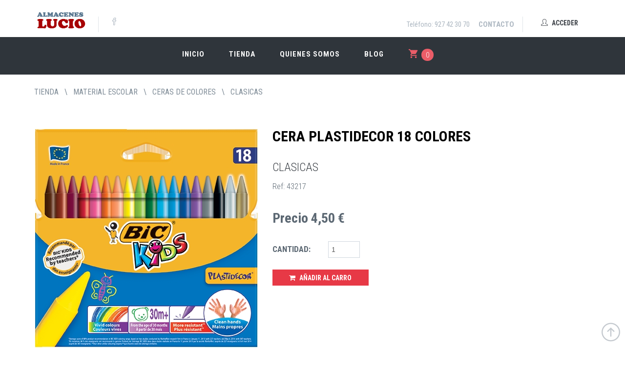

--- FILE ---
content_type: text/html
request_url: https://almaceneslucio.com/tienda/272-material-escolar/389-ceras-de-colores/458-clasicas/43217-cera-plastidecor-18-colores
body_size: 79806
content:





<!DOCTYPE HTML PUBLIC "-//W3C//DTD HTML 4.01 Transitional//EN" "https://www.w3.org/TR/html4/loose.dtd">





<html>

<head>



	<meta https-equiv="Content-Type" content="text/html; charset=iso-8859-1" />
    
    



<title>43217 cera plastidecor 18 colores - 458 clasicas - 389 ceras de colores - 272 material escolar - Tienda - Almacenes Lucio</title>
<meta http-equiv="X-UA-Compatible" content="IE=edge">
<meta content="width=device-width, initial-scale=1.0" name="viewport"/>
<meta http-equiv="Content-Type" content="text/html; charset=iso-8859-1">

<meta content="Almacenes Lucio , comercio al por mayor y al menor de artículos de papelería y escritorio, artículos de regalo, de artículos de ornamentación y decoración, artículos de limpieza, droguería y cosméticos, artículos de dibujo y bellas artes, y de consumibles informáticos." name="description"/>
<meta name="google-site-verification" content="3LQMiwmEJ12ZIm6oIN1GRd3wm5YNKX3DEYl0aZGU_QY" />


<meta content="external" name="author"/>
<!-- Twitter -->
<meta name="twitter:card" content="CLASICAS">
<meta name="twitter:title" content="CERA PLASTIDECOR 18 COLORES">
<meta name="twitter:description" content="CERA PLASTIDECOR 18 COLORES">
<meta name="twitter:site" content="@">
<meta name="twitter:creator" content="@">
<meta name="twitter:image:src" content="https://almaceneslucio.com/imagenes/tiendavirtual/18.jpg">
<!-- Open Graph general (Facebook, Pinterest & Google+) -->
<meta name="og:title"  content="CLASICAS">
<meta name="og:description" content="CERA PLASTIDECOR 18 COLORES">
<meta name="og:image" content="https://almaceneslucio.com/imagenes/tiendavirtual/18.jpg">
<meta name="og:url" content="https://almaceneslucio.com/43217-cera-plastidecor-18-colores">
<meta name="og:site_name" content="Solucionesdelneumatico.com">
<meta name="og:locale" content="es_es">
<meta name="og:type" content="article">
<!-- Open Graph - Article -->
<meta name="article:section" content="Social Media">
<meta name="article:author" content="Solucionesdelneumatico.com">
<meta name="article:tag" content="Social Media">


<!-- Global site tag (gtag.js) - Google Analytics -->
<script async src="https://www.googletagmanager.com/gtag/js?id=UA-144044487-1" defer></script>
<script>
  window.dataLayer = window.dataLayer || [];
  function gtag(){dataLayer.push(arguments);}
  gtag('js', new Date());

  gtag('config', 'UA-144044487-1');
 </script>



<link href='https://fonts.googleapis.com/css?family=Roboto+Condensed:300italic,400italic,700italic,400,300,700&amp;subset=all' rel='stylesheet' type='text/css'>
<link href="https://almaceneslucio.com/assets/plugins/socicon/socicon.css" rel="stylesheet" type="text/css" />
<link href="https://almaceneslucio.com/assets/plugins/bootstrap-social/bootstrap-social.css" rel="stylesheet" type="text/css" />
<link href="https://almaceneslucio.com/assets/plugins/font-awesome/css/font-awesome.min.css" rel="stylesheet" type="text/css" />
<link href="https://almaceneslucio.com/assets/plugins/simple-line-icons/simple-line-icons.min.css" rel="stylesheet" type="text/css" />
<link href="https://almaceneslucio.com/assets/plugins/animate/animate.min.css" rel="stylesheet" type="text/css" />
<link href="https://almaceneslucio.com/assets/plugins/bootstrap/css/bootstrap.min.css" rel="stylesheet" type="text/css" />
<link href="https://almaceneslucio.com/assets/plugins/revo-slider/css/settings.css" rel="stylesheet" type="text/css" />
<link href="https://almaceneslucio.com/assets/plugins/revo-slider/css/layers.css" rel="stylesheet" type="text/css" />
<link href="https://almaceneslucio.com/assets/plugins/revo-slider/css/navigation.css" rel="stylesheet" type="text/css" />
<link href="https://almaceneslucio.com/assets/plugins/cubeportfolio/css/cubeportfolio.min.css" rel="stylesheet" type="text/css" />
<link href="https://almaceneslucio.com/assets/plugins/owl-carousel/assets/owl.carousel.css" rel="stylesheet" type="text/css" />
<link href="https://almaceneslucio.com/assets/plugins/fancybox/jquery.fancybox.css" rel="stylesheet" type="text/css" />
<link href="https://almaceneslucio.com/assets/plugins/slider-for-bootstrap/css/slider.css" rel="stylesheet" type="text/css" />
<link href="https://almaceneslucio.com/assets/plugins/ilightbox/css/ilightbox.css" rel="stylesheet" type="text/css" />
<link href="https://almaceneslucio.com/assets/demos/index/css/plugins.css" rel="stylesheet" type="text/css" />
<link href="https://almaceneslucio.com/assets/demos/index/css/components.css" id="style_components" rel="stylesheet" type="text/css" />
<link href="https://almaceneslucio.com/assets/demos/index/css/themes/default.css" rel="stylesheet" id="style_theme" type="text/css" />
<link href="https://almaceneslucio.com/assets/demos/index/css/custom.css" rel="stylesheet" type="text/css" />
<link href="https://almaceneslucio.com/assets/base/js/scripts/easy-autocomplete.min.css" rel="stylesheet" type="text/css" />
<link rel="shortcut icon" href="https://almaceneslucio.com/favicon.ico"/>

<style>
@media screen and (max-width:1000px) {
    nav.ocultoTabletMovil {display:none;}
}
</style>


</head>
<body class="c-layout-header-fixed c-layout-header-mobile-fixed c-layout-header-topbar c-layout-header-shop-1" onLoad="onLoadSubmit();">


<link href="https://fonts.googleapis.com/icon?family=Material+Icons" rel="stylesheet">

<header class="c-layout-header c-layout-header-6" data-minimize-offset="80">

<div class="c-topbar" style="padding-bottom:0px !important;">
		<div class="container">
        
			<nav class="c-top-menu">
				<ul class="c-links c-theme-ul">
                	<li id="menu-icono-carro" class="c-cart-toggler c-menu-type-classic "><a id="icono-carro" href="https://almaceneslucio.com/tienda/carro" class="c-btn-icon c-cart-toggler visible-md visible-xs visible-sm"><i class="material-icons" style="color: #eb5d68; font-size:22px">shopping_cart</i><span class=""></span></a></li>
                	<li><a href="tel:927423070">Teléfono: 927 42 30 70</a></li>
					<li><a href="https://almaceneslucio.com/contacto" class="c-link c-font-uppercase c-font-bold" style="vertical-align:central !important;">Contacto</a></li>
					<li class="c-divider"></li>
					<li><a href="https://almaceneslucio.com/tienda/login" class="c-btn btn-no-focus c-btn-header btn btn-sm c-btn-border-1x c-btn-circle c-btn-uppercase c-btn-bold linkmenuarriba"><i class="icon-user"></i> Acceder</a></li>
				</ul>
				<ul class="c-ext hide c-theme-ul">
					<li class="c-lang dropdown c-last">
						<a href="#">en</a>
						<ul class="dropdown-menu pull-right" role="menu">
							<li class="active"><a href="#">English</a></li>
							<li><a href="#">German</a></li>
							<li><a href="#">Espaniol</a></li>
							<li><a href="#">Portugise</a></li>
						</ul>
					</li>
					<li class="c-search hide">
						<!-- BEGIN: QUICK SEARCH -->
						<form action="#">
							<input type="text" name="query" placeholder="search..." value="" class="form-control" autocomplete="off">
							<i class="fa fa-search"></i>
						</form>
						<!-- END: QUICK SEARCH -->	
					</li>
				</ul>
			</nav>
            
			<div class="c-brand">
				<a href="https://almaceneslucio.com/" class="c-logo">
                        <img src="https://almaceneslucio.com/assets/base/img/layout/logos/logo.jpg" alt="Almacenes Lucio" class="c-desktop-logo" height="70px" width="110px" style="margin-top:-30px;margin-bottom:-20px;">
                        <img src="https://almaceneslucio.com/assets/base/img/layout/logos/logo.jpg" alt="Almacenes Lucio" class="c-desktop-logo-inverse" height="50px" style="margin-top:-15px;margin-bottom:-20px">
                        <img src="https://almaceneslucio.com/assets/base/img/layout/logos/logo.jpg" alt="Almacenes Lucio" class="c-mobile-logo" height="40px" style="margin-top:-5px;margin-bottom:-20px">
                    </a>		
				<ul class="c-icons c-theme-ul">
					<li><a href="https://www.facebook.com/pages/Almacenes-Lucio/1542332722729033"><i class="icon-social-facebook"></i></a></li>
				</ul>	
				<button class="c-topbar-toggler" type="button">
					<i class="fa fa-ellipsis-v"></i>
				</button>
				<button class="c-hor-nav-toggler" type="button" data-target=".c-mega-menu">
					<span class="c-line"></span>
					<span class="c-line"></span>
					<span class="c-line"></span>
				</button>
			</div>			
		</div>
	</div>

	
	<div class="c-navbar">
        <div class="container">
			<div class="c-navbar-wrapper clearfix">
				
                <nav class="c-mega-menu c-pull-right c-mega-menu-light c-mega-menu-light-mobile c-fonts-uppercase c-fonts-bold">
					<ul class="nav navbar-nav c-theme-nav"> 
						
                        <li>
                            <a href="https://almaceneslucio.com/" class="c-link c-font-uppercase c-font-bold">Inicio
                                
                            </a>
                        </li>
                        <li>
                            <a href="https://almaceneslucio.com/tienda" class="c-link c-font-uppercase c-font-bold">Tienda
                            </a>
                        </li>
						<li>
                            <a href="https://almaceneslucio.com/quienes-somos" class="c-link c-font-uppercase c-font-bold">Quienes somos
                            </a>
                        </li>
                        <li>
                            <a href="https://almaceneslucio.com/blog" class="c-link c-font-uppercase c-font-bold">Blog
                            </a>
                        </li>
                        
                        <div class="c-brand">
                	
        			
                    
                    <button class="c-hor-nav-toggler" type="button" data-target=".c-mega-menu">
                        <span class="c-line"></span>
                        <span class="c-line"></span>
                        <span class="c-line"></span>
                    </button>
                    <button class="c-cart-toggler" type="button" id="menu-icono-carro-movil">
                        <a id="icono-carro-movil" href="https://almaceneslucio.com/tienda/perfil/carro">
                        <i class="material-icons" style="color: #eb5d68; font-size:22px">shopping_cart</i>
                        <span class="c-cart-number c-theme-bg">
							0</span>
                        </a>
                    </button> 
                    
				</div>
                 <li id="menu-icono-carro" class="c-cart-toggler-wrapper c-menu-type-classic">
                        		<a id="icono-carro" href="https://almaceneslucio.com/tienda/carro" class="c-btn-icon c-cart-toggler"><i class="material-icons" style="color: #eb5d68; font-size:22px">shopping_cart</i><span class="c-cart-number c-theme-bg">0</span></a>
                        </li>
                       
                        
                    </ul>
                </nav>
			</div>
            <div id="menu-despliegue-carro" class="c-cart-menu" style="background-color:rgba(255,255,255,1);">
                <div id="menu-carro-resumen" class="c-cart-menu-title">
                    <p class="c-cart-menu-float-l c-font-sbold"> 0 item(s)</p>
                    <p class="c-cart-menu-float-r c-theme-font c-font-sbold"> 0 &euro;</p>
					
						<ul id ="menu-carro-productos" class="c-cart-menu-items">
                            <li>
                                <!-- CARRO VACIO -->
                                <!-- VERSION DESKTOP-->
                                <div class="c-shop-cart-page-1 c-center hidden-xs">
                                    <i class="fa fa-frown-o c-font-dark c-font-50 c-font-thin"></i>
                                    <h2 class="c-font-thin c-center">Tu carro de compra está vacío</h2>
                                    <a href="https://almaceneslucio.com/tienda" class="btn c-btn btn-lg c-btn-dark c-btn-square c-font-white c-font-bold c-font-uppercase">¡Comienza a llenarlo!</a>
                                </div>
                                <!-- VERSION MOBILE-->
                                <div class="c-shop-cart-page-1 visible-xs c-overflow-hide">
                                    <i class="fa fa-frown-o c-font-dark c-font-50 c-font-thin" style="margin-left:40%"></i>
                                    <h2 class="c-font-thin c-center" style="margin-left:7%">Tu carro de compra está vacío</h2>
                                    <a href="https://almaceneslucio.com/tienda" class="btn c-btn btn-lg c-btn-dark c-btn-square c-font-white c-font-bold c-font-uppercase c-center" style="margin-left:10%">¡Comienza a llenarlo!</a>
                                </div>
                            </li>
                    	</ul>
					
                </div>
            </div>
		</div>
	</div>
    
</header>


<script>


function Alerta() {
     
   $('#alerta').append('<div id="alertdiv" class="alert alert-success"><a class="close" data-dismiss="alert"> &nbsp;x </a><span>&iexcl;El producto se ha a&ntilde;adido correctamente!</span></div>')
     
     setTimeout(function() { 

     	$("#alertdiv").remove();

     }, 2000);
	 
};	

function prueba()
{
     setTimeout('creaSubmit()', 2000);
}

function creaSubmit()
{
      document.getElementById( 'form1' ).submit()
}

</script>

<style>
	#alertdiv {
	position: fixed;		
	bottom: 0px;
	right: 15px;
	margin-right: 20px;
	background-color: #E73946;
	color: white;
	font-weight:bold;
	animation-name: example;
    animation-duration: 2s;
	}
	
	@keyframes example {
    0%   {right:0; bottom:0;}
    50%  {right:0; bottom:80px;}
    100%  {right:0;}
	}
		
</style>


<body id="alerta" onLoad="redirect()">
<div class="c-layout-page">
    <div class="c-layout-breadcrumbs-1 c-fonts-uppercase c-fonts-bold" style="background-color:white">
        <div class="container">
          <ul class="c-page-breadcrumbs c-theme-nav c-pull-left c-fonts-regular c-font-uppercase">  
            <li><a href="https://almaceneslucio.com/tienda/">tienda</a></li>
         
    	
            	<li>\</li>
            	<li class="c-state_active"><a href="https://almaceneslucio.com/tienda/272-material-escolar/">MATERIAL ESCOLAR</a></li>
                
             
    	
            	<li>\</li>
            	<li class="c-state_active"><a href="https://almaceneslucio.com/tienda/272-material-escolar/389-ceras-de-colores/">CERAS DE COLORES</a></li>
                
             
    	
            	<li>\</li>
            	<li class="c-state_active"><a href="https://almaceneslucio.com/tienda/272-material-escolar/389-ceras-de-colores/458-clasicas/">CLASICAS</a></li>
                
             
            
            
          </ul>
        </div>
    </div>
  	<!-- BANNER DE AVISO-->
    <div id="camposVacios"></div>
    <!-- _______________-->
    <div class="c-content-box c-size-sm c-overflow-hide c-bg-white" id="descripcion">
        <div class="container">
            <div class="c-shop-product-details-2">
                <div class="row">
               	  <!-- FORMULARIO CARRITO -->
                    <form action="https://almaceneslucio.com/tienda/carro" method="post" name="form1" id="form1" onSubmit="return validacion()">
                        
                        <div class="col-md-5">
                            <div class="c-product-gallery">
                                <div class="c-product-gallery-content" style="height:auto">
                                    
                                    <a href="#" data-toggle="modal" data-target="#foto"><img src="https://almaceneslucio.com/imagenes/tiendavirtual/18.jpg"></a>
                                    
                                </div>
                            </div>
                        </div>
                        <div class="modal fade bs-example-modal-lg" tabindex="-1" role="dialog" aria-labelledby="myLargeModalLabel" aria-hidden="true" id="foto">
					<div class="modal-dialog modal-md">
						<div class="modal-content c-square">
						  
							<div class="modal-body">
                            <button type="button" class="close" data-dismiss="modal" aria-label="Close"><span aria-hidden="true">&times;</span></button>
								<img src="https://almaceneslucio.com/imagenes/tiendavirtual/18.jpg" width="100%" height="auto">
							</div>
							
						</div>
						<!-- /.modal-content -->
					</div>
					<!-- /.modal-dialog -->
				</div>
                        <div class="col-md-7">
                            <div class="c-product-meta">
                                <div class="c-content-title-1">
                                    <h3 class="c-font-uppercase c-font-bold">CERA PLASTIDECOR 18 COLORES</h3>
                                    
                                </div>
                                
                                <div class="c-product-review">
                                	<p class="c-font-24"><a href="https://almaceneslucio.com/tienda/458-clasicas">CLASICAS</a></p>
                                    <p style="text-align:justify">
                                Ref: 43217
                            </p>
                                    
                                </div>
                                <div class="c-product-price">Precio
                                4,50 &euro;
                                
                              </div>
                                
                                
                            	
                                    <div class="c-product-add-cart c-margin-t-20">
                                        <div class="row">
                                            <div class="col-sm-4 col-xs-12">
                                                <div class="c-input-group c-spinner">
                                                    <p class="c-product-meta-label c-product-margin-2 c-font-uppercase c-font-bold">Cantidad:</p>
                                                    <div class="c-input-group c-spinner">
                                                        <input type="hidden" name="Charon_Cart" value="1">
                                                        <input name="Quantity" type="number" id="Quantity" size="5" maxlength="4" min="1" max="999" class="form-control" value="1" style="width:65px;">
                                                        <input name="idpro" type="hidden" id="idpro" value="43217">
                                                        <input name="nombrepro" type="hidden" id="nombrepro" value="CERA PLASTIDECOR 18 COLORES">
                                                        <input name="precio" type="hidden" id="precio" value="4.5">
                                                        <input name="iva" type="hidden" id="iva" value="21">
                                                        <input name="recargoeqv" type="hidden" id="recargoeqv" value="">
                                                        <input name="peso" type="hidden" id="peso" value="0">
                                                        <input name="imagen" type="hidden" id="imagen" value="18.jpg">
                                                        <input name="nombreAmigable" type="hidden" id="nombreAmigable" value="43217-cera-plastidecor-18-colores">
                                            			<input name="Coleccion" type="hidden" id="Coleccion" value="458-clasicas"/>
                                                        <input name="codigobarrapro" type="hidden" id="codigobarrapro" value="">
                                                        <button onClick="Alerta();prueba()" type="button" class="c-margin-t-20 col-xs-12 btn btn-sm c-theme-btn c-btn-square c-btn-uppercase c-btn-bold">
                                                            <i class="fa fa-shopping-cart"></i> A&ntilde;adir al Carro
                                                        </button>
                                                    </div>
                                                    </div>
                                                </div>
                                            </div>
                                        </div>
                                
								
                            </div>
						</div>
                    </form>
       		  	</div>
            </div>
        </div>
    </div>
    <div class="c-content-box c-size-md c-no-padding">
        <div class="c-shop-product-tab-1" role="tabpanel">
            <div class="container">
                <ul class="nav nav-justified" role="tablist">
                    <li role="presentation" class="active">
                        <a class="c-font-uppercase c-font-bold" href="#tab-1" role="tab" data-toggle="tab">Descripci&oacute;n</a>
                    </li>
                </ul>
            </div>
            <div class="tab-content">
                <div role="tabpanel" class="tab-pane fade in active" id="tab-1"> 
                    <div class="c-product-desc c-bg-grey">
                    	<div class="col-md-2"></div>
                        <div class="container col-md-8">
                        	
                            <p style="text-align:justify">
                                
                            </p>
                        </div>
                    </div>
                </div>
            </div>
        </div>
    </div>
      
    
    <div class="c-content-box c-size-md c-overflow-hide c-bs-grid-small-space">
        <div class="container">
            <div class="c-content-title-4">
                <h3 class="c-font-uppercase c-center c-font-bold c-line-strike"><span class="c-bg-white">Otros productos</span></h3>
            </div>
            <div class="row">
                <div data-slider="owl">
                    <div class="owl-carousel owl-theme c-theme owl-small-space c-owl-nav-center" data-rtl="false" data-items="4">
                    
                        <div class="item">
                            <div class="c-content-product-2 c-bg-white c-border c-center">
                                <div class="c-content-overlay hidden-xs" style="cursor:default">
                                    <div class="c-overlay-wrapper">
                                        <div class="c-overlay-content">
                                            <a href="https://almaceneslucio.com/tienda/272-material-escolar/389-ceras-de-colores/458-clasicas/283058-cera-plastialpino-12-colores-ref-pa000012" class="btn btn-md c-btn-grey-1 c-btn-uppercase c-btn-bold c-btn-border-1x c-btn-square">Ver</a>
                                        </div>
                                    </div>
                                    
                                <div class="c-bg-img-center c-overlay-object hidden-xs" data-height="height" style="height: 270px; width:auto; background-image:url(https://almaceneslucio.com/imagenes/tiendavirtual/PA000012.jpg)"></div>
                                
                                    
                              </div>
                              <div class="c-content-overlay visible-xs">
                                    
                                    <div class="c-bg-img-center-contain c-overlay-object" data-height="height" style="height: 270px; background-image: url(https://almaceneslucio.com/imagenes/tiendavirtual/PA000012.jpg);"></div>
                                </div>
                                <div class="c-info" style="height:80px">
                                <a href="https://almaceneslucio.com/tienda/272-material-escolar/389-ceras-de-colores/458-clasicas/283058-cera-plastialpino-12-colores-ref-pa000012">
                                    <p class="c-title c-font-16 c-font-slim">CERA PLASTIALPINO 12 COLORES REF PA000012</p>
                                    <p class="c-price c-font-15 c-font-slim">
								2.25 &euro;
                                    
                                </p>
                                  </a>
                                </div>
                                
                          </div>
                        </div>
                        
                        <div class="item">
                            <div class="c-content-product-2 c-bg-white c-border c-center">
                                <div class="c-content-overlay hidden-xs" style="cursor:default">
                                    <div class="c-overlay-wrapper">
                                        <div class="c-overlay-content">
                                            <a href="https://almaceneslucio.com/tienda/272-material-escolar/389-ceras-de-colores/458-clasicas/29494-cera-plastidecor-36-colores" class="btn btn-md c-btn-grey-1 c-btn-uppercase c-btn-bold c-btn-border-1x c-btn-square">Ver</a>
                                        </div>
                                    </div>
                                    
                                <div class="c-bg-img-center c-overlay-object hidden-xs" data-height="height" style="height: 270px; width:auto; background-image:url(https://almaceneslucio.com/imagenes/tiendavirtual/36.jpg)"></div>
                                
                                    
                              </div>
                              <div class="c-content-overlay visible-xs">
                                    
                                    <div class="c-bg-img-center-contain c-overlay-object" data-height="height" style="height: 270px; background-image: url(https://almaceneslucio.com/imagenes/tiendavirtual/36.jpg);"></div>
                                </div>
                                <div class="c-info" style="height:80px">
                                <a href="https://almaceneslucio.com/tienda/272-material-escolar/389-ceras-de-colores/458-clasicas/29494-cera-plastidecor-36-colores">
                                    <p class="c-title c-font-16 c-font-slim">CERA PLASTIDECOR 36 COLORES</p>
                                    <p class="c-price c-font-15 c-font-slim">
								9.25 &euro;
                                    
                                </p>
                                  </a>
                                </div>
                                
                          </div>
                        </div>
                        
                        <div class="item">
                            <div class="c-content-product-2 c-bg-white c-border c-center">
                                <div class="c-content-overlay hidden-xs" style="cursor:default">
                                    <div class="c-overlay-wrapper">
                                        <div class="c-overlay-content">
                                            <a href="https://almaceneslucio.com/tienda/272-material-escolar/389-ceras-de-colores/458-clasicas/43849-cera-plastidecor-24-colores" class="btn btn-md c-btn-grey-1 c-btn-uppercase c-btn-bold c-btn-border-1x c-btn-square">Ver</a>
                                        </div>
                                    </div>
                                    
                                <div class="c-bg-img-center c-overlay-object hidden-xs" data-height="height" style="height: 270px; width:auto; background-image:url(https://almaceneslucio.com/imagenes/tiendavirtual/24_1.jpg)"></div>
                                
                                    
                              </div>
                              <div class="c-content-overlay visible-xs">
                                    
                                    <div class="c-bg-img-center-contain c-overlay-object" data-height="height" style="height: 270px; background-image: url(https://almaceneslucio.com/imagenes/tiendavirtual/24_1.jpg);"></div>
                                </div>
                                <div class="c-info" style="height:80px">
                                <a href="https://almaceneslucio.com/tienda/272-material-escolar/389-ceras-de-colores/458-clasicas/43849-cera-plastidecor-24-colores">
                                    <p class="c-title c-font-16 c-font-slim">CERA PLASTIDECOR 24 COLORES</p>
                                    <p class="c-price c-font-15 c-font-slim">
								5.99 &euro;
                                    
                                </p>
                                  </a>
                                </div>
                                
                          </div>
                        </div>
                        
                        <div class="item">
                            <div class="c-content-product-2 c-bg-white c-border c-center">
                                <div class="c-content-overlay hidden-xs" style="cursor:default">
                                    <div class="c-overlay-wrapper">
                                        <div class="c-overlay-content">
                                            <a href="https://almaceneslucio.com/tienda/272-material-escolar/389-ceras-de-colores/458-clasicas/88730-ceras-fixo-24-colores-ref-00034799" class="btn btn-md c-btn-grey-1 c-btn-uppercase c-btn-bold c-btn-border-1x c-btn-square">Ver</a>
                                        </div>
                                    </div>
                                    
                                <div class="c-bg-img-center c-overlay-object hidden-xs" data-height="height" style="height: 270px; width:auto; background-image:url(https://almaceneslucio.com/imagenes/tiendavirtual/PLASTICA%2012%20Y%2024_1.jpg)"></div>
                                
                                    
                              </div>
                              <div class="c-content-overlay visible-xs">
                                    
                                    <div class="c-bg-img-center-contain c-overlay-object" data-height="height" style="height: 270px; background-image: url(https://almaceneslucio.com/imagenes/tiendavirtual/PLASTICA 12 Y 24_1.jpg);"></div>
                                </div>
                                <div class="c-info" style="height:80px">
                                <a href="https://almaceneslucio.com/tienda/272-material-escolar/389-ceras-de-colores/458-clasicas/88730-ceras-fixo-24-colores-ref-00034799">
                                    <p class="c-title c-font-16 c-font-slim">CERAS FIXO 24 COLORES REF 00034799</p>
                                    <p class="c-price c-font-15 c-font-slim">
								2.9 &euro;
                                    
                                </p>
                                  </a>
                                </div>
                                
                          </div>
                        </div>
                        
                        <div class="item">
                            <div class="c-content-product-2 c-bg-white c-border c-center">
                                <div class="c-content-overlay hidden-xs" style="cursor:default">
                                    <div class="c-overlay-wrapper">
                                        <div class="c-overlay-content">
                                            <a href="https://almaceneslucio.com/tienda/272-material-escolar/389-ceras-de-colores/458-clasicas/22356-ceras-bic-kids-12c-oil-pastel" class="btn btn-md c-btn-grey-1 c-btn-uppercase c-btn-bold c-btn-border-1x c-btn-square">Ver</a>
                                        </div>
                                    </div>
                                    
                                <div class="c-bg-img-center c-overlay-object hidden-xs" data-height="height" style="height: 270px; width:auto; background-image:url(https://almaceneslucio.com/imagenes/tiendavirtual/OIL%20PASTEL%20CBW12_6.jpg)"></div>
                                
                                    
                              </div>
                              <div class="c-content-overlay visible-xs">
                                    
                                    <div class="c-bg-img-center-contain c-overlay-object" data-height="height" style="height: 270px; background-image: url(https://almaceneslucio.com/imagenes/tiendavirtual/OIL PASTEL CBW12_6.jpg);"></div>
                                </div>
                                <div class="c-info" style="height:80px">
                                <a href="https://almaceneslucio.com/tienda/272-material-escolar/389-ceras-de-colores/458-clasicas/22356-ceras-bic-kids-12c-oil-pastel">
                                    <p class="c-title c-font-16 c-font-slim">CERAS BIC KIDS 12C OIL PASTEL</p>
                                    <p class="c-price c-font-15 c-font-slim">
								3.25 &euro;
                                    
                                </p>
                                  </a>
                                </div>
                                
                          </div>
                        </div>
                        
                        <div class="item">
                            <div class="c-content-product-2 c-bg-white c-border c-center">
                                <div class="c-content-overlay hidden-xs" style="cursor:default">
                                    <div class="c-overlay-wrapper">
                                        <div class="c-overlay-content">
                                            <a href="https://almaceneslucio.com/tienda/272-material-escolar/389-ceras-de-colores/458-clasicas/43216-cera-plastidecor-12-colores" class="btn btn-md c-btn-grey-1 c-btn-uppercase c-btn-bold c-btn-border-1x c-btn-square">Ver</a>
                                        </div>
                                    </div>
                                    
                                <div class="c-bg-img-center c-overlay-object hidden-xs" data-height="height" style="height: 270px; width:auto; background-image:url(https://almaceneslucio.com/imagenes/tiendavirtual/12.jpg)"></div>
                                
                                    
                              </div>
                              <div class="c-content-overlay visible-xs">
                                    
                                    <div class="c-bg-img-center-contain c-overlay-object" data-height="height" style="height: 270px; background-image: url(https://almaceneslucio.com/imagenes/tiendavirtual/12.jpg);"></div>
                                </div>
                                <div class="c-info" style="height:80px">
                                <a href="https://almaceneslucio.com/tienda/272-material-escolar/389-ceras-de-colores/458-clasicas/43216-cera-plastidecor-12-colores">
                                    <p class="c-title c-font-16 c-font-slim">CERA PLASTIDECOR 12 COLORES</p>
                                    <p class="c-price c-font-15 c-font-slim">
								3.15 &euro;
                                    
                                </p>
                                  </a>
                                </div>
                                
                          </div>
                        </div>
                        
                        <div class="item">
                            <div class="c-content-product-2 c-bg-white c-border c-center">
                                <div class="c-content-overlay hidden-xs" style="cursor:default">
                                    <div class="c-overlay-wrapper">
                                        <div class="c-overlay-content">
                                            <a href="https://almaceneslucio.com/tienda/272-material-escolar/389-ceras-de-colores/458-clasicas/89832-cera-fixo-12-colores-ref-00034699" class="btn btn-md c-btn-grey-1 c-btn-uppercase c-btn-bold c-btn-border-1x c-btn-square">Ver</a>
                                        </div>
                                    </div>
                                    
                                <div class="c-bg-img-center c-overlay-object hidden-xs" data-height="height" style="height: 270px; width:auto; background-image:url(https://almaceneslucio.com/imagenes/tiendavirtual/PLASTICA%2012%20Y%2024.jpg)"></div>
                                
                                    
                              </div>
                              <div class="c-content-overlay visible-xs">
                                    
                                    <div class="c-bg-img-center-contain c-overlay-object" data-height="height" style="height: 270px; background-image: url(https://almaceneslucio.com/imagenes/tiendavirtual/PLASTICA 12 Y 24.jpg);"></div>
                                </div>
                                <div class="c-info" style="height:80px">
                                <a href="https://almaceneslucio.com/tienda/272-material-escolar/389-ceras-de-colores/458-clasicas/89832-cera-fixo-12-colores-ref-00034699">
                                    <p class="c-title c-font-16 c-font-slim">CERA FIXO 12 COLORES REF 00034699</p>
                                    <p class="c-price c-font-15 c-font-slim">
								1.9 &euro;
                                    
                                </p>
                                  </a>
                                </div>
                                
                          </div>
                        </div>
                        
                        <div class="item">
                            <div class="c-content-product-2 c-bg-white c-border c-center">
                                <div class="c-content-overlay hidden-xs" style="cursor:default">
                                    <div class="c-overlay-wrapper">
                                        <div class="c-overlay-content">
                                            <a href="https://almaceneslucio.com/tienda/272-material-escolar/389-ceras-de-colores/458-clasicas/75259-cera-plastialpino-24-colores-ref-pa000024" class="btn btn-md c-btn-grey-1 c-btn-uppercase c-btn-bold c-btn-border-1x c-btn-square">Ver</a>
                                        </div>
                                    </div>
                                    
                                <div class="c-bg-img-center c-overlay-object hidden-xs" data-height="height" style="height: 270px; width:auto; background-image:url(https://almaceneslucio.com/imagenes/tiendavirtual/PA000024.jpg)"></div>
                                
                                    
                              </div>
                              <div class="c-content-overlay visible-xs">
                                    
                                    <div class="c-bg-img-center-contain c-overlay-object" data-height="height" style="height: 270px; background-image: url(https://almaceneslucio.com/imagenes/tiendavirtual/PA000024.jpg);"></div>
                                </div>
                                <div class="c-info" style="height:80px">
                                <a href="https://almaceneslucio.com/tienda/272-material-escolar/389-ceras-de-colores/458-clasicas/75259-cera-plastialpino-24-colores-ref-pa000024">
                                    <p class="c-title c-font-16 c-font-slim">CERA PLASTIALPINO 24 COLORES REF PA000024</p>
                                    <p class="c-price c-font-15 c-font-slim">
								4.3 &euro;
                                    
                                </p>
                                  </a>
                                </div>
                                
                          </div>
                        </div>
                        
                        <div class="item">
                            <div class="c-content-product-2 c-bg-white c-border c-center">
                                <div class="c-content-overlay hidden-xs" style="cursor:default">
                                    <div class="c-overlay-wrapper">
                                        <div class="c-overlay-content">
                                            <a href="https://almaceneslucio.com/tienda/272-material-escolar/389-ceras-de-colores/458-clasicas/25081-cera-giotto-be-be-10-colores-ref-479200" class="btn btn-md c-btn-grey-1 c-btn-uppercase c-btn-bold c-btn-border-1x c-btn-square">Ver</a>
                                        </div>
                                    </div>
                                    
                                <div class="c-bg-img-center c-overlay-object hidden-xs" data-height="height" style="height: 270px; width:auto; background-image:url(https://almaceneslucio.com/imagenes/tiendavirtual/ID_112_HighRes-600x600.jpg)"></div>
                                
                                    
                              </div>
                              <div class="c-content-overlay visible-xs">
                                    
                                    <div class="c-bg-img-center-contain c-overlay-object" data-height="height" style="height: 270px; background-image: url(https://almaceneslucio.com/imagenes/tiendavirtual/ID_112_HighRes-600x600.jpg);"></div>
                                </div>
                                <div class="c-info" style="height:80px">
                                <a href="https://almaceneslucio.com/tienda/272-material-escolar/389-ceras-de-colores/458-clasicas/25081-cera-giotto-be-be-10-colores-ref-479200">
                                    <p class="c-title c-font-16 c-font-slim">CERA GIOTTO BE-BE 10 COLORES REF 479200</p>
                                    <p class="c-price c-font-15 c-font-slim">
								6.25 &euro;
                                    
                                </p>
                                  </a>
                                </div>
                                
                          </div>
                        </div>
                        
                        
                    </div>
                </div>
            </div>
        </div>
    </div>
    
</div>
</body>



<script src="https://ajax.googleapis.com/ajax/libs/jquery/1.9.1/jquery.min.js"  defer="defer"></script>

<script type="text/javascript">
	$(document).ready(function() {
		App.init(); // init core    
    });
	function validacion(){
		valorVar1 = document.getElementById("variante1").selectedIndex;
		valorVar2 = document.getElementById("variante2").selectedIndex;
		if(valorVar1 == "" || valorVar2 == ""){
			
			$("#camposVacios").load('https://almaceneslucio.com/Shop/bannerCamposIncompletos.asp');
			return false;			
		}
		else{
			return true;
		}
	}
	$(function(){
		$('a[href*=#tablaequivalencias]').click(function() {
			if (location.pathname.replace(/^\//,'') == this.pathname.replace(/^\//,'')
			&& location.hostname == this.hostname) {
			
			var $target = $(this.hash);
			
			$target = $target.length && $target || $('[name=' + this.hash.slice(1) +']');
			
			if ($target.length) {
			
			var targetOffset = $target.offset().top;
			
			$('html,body').animate({scrollTop: targetOffset}, 1000);
			
			return false;
			
			}
			
			}
   });
   
});
</script>

<style>
.politica{
		font-size:9px;
		text-align:left;
		
	}
	.gradient-text {
		font-family:Verdana, Geneva, sans-serif;
  webkit-box-sizing: content-box;
  moz-box-sizing: content-box;
  box-sizing: content-box;
  overflow: hidden;
  border: none;
  color: rgba(255,255,255,0.81);
  text-align: center;
  text-overflow: ellipsis;
  text-overflow: ellipsis;
  float:left;
  width: 100%;
  text-align:center;
  }
  
  .left{
	
    float: left;
	 text-align:left;
	color: #ffffff!important;

}
.right{
	float: right;
	text-align: left;
   

}
.center{
line-height: 100px;
text-align:center;
float: center;
}
.boton_personalizado{

padding: 10px;
    font-weight: 600;
    font-size: 20px;
    color: #ffffff;
    background-color: #E73947;
    border-radius: 6px;
    
aling: center;
  }
.c-layout-footer.c-layout-footer-1{
	 background-color: #394048!important;
	}
</style>


<a name="footer"></a>
<footer class="c-layout-footer c-layout-footer-1">
	<div class="c-prefooter">
		<div class="container">
			<div class="row">
				<div class="col-md-6">
					<div class="c-logo">
						<a href="#">
							<img src="https://almaceneslucio.com/assets/base/img/layout/logos/logo_blanco.png" alt="Almacenes Lucio" class="c-desktop-logo" height="70px" width="110px" style="margin-top:-30px;margin-bottom:-20px;">

						</a>
					</div>
					<p class="c-about">
						Almacenes Lucio S.L., un establecimiento con más de 30 años de trayectoria en el sector de las papelerías. La calidad de los productos que ofrecemos y el excelente asesoramiento que ofrece nuestro personal nos ha convertido en un referente en la localidad.

 
					</p>
					<div class="c-links">
						<ul class="c-nav">
							<li><a href="https://almaceneslucio.com/">Inicio</a></li>
							<li><a href="https://almaceneslucio.com/quienes-somos">Quiénes somos</a></li>
							<li><a href="https://almaceneslucio.com/contacto">Contacto</a></li>
						</ul>
						<ul class="c-nav">
							<li><a href="https://almaceneslucio.com/tienda/login">Iniciar sesión</a></li>
							<li><a href="https://almaceneslucio.com/tienda/login">Registrarse</a></li>
							<li><a href="#">Clients</a></li>
						</ul>
						<ul class="c-nav">
							<li><a href="#">FAQ</a></li>
							<li><a href="#">Privacy</a></li>
							<li><a href="#">Terms</a></li>
						</ul>
					</div>
					<p class="c-contact"> Av. Martín Palomino, 40, 10600 Plasencia, Cáceres<br>
						Teléfono: 927 42 30 70<br>
						Fax: 927 42 30 70<br>
						Email: info@almaceneslucio.com
					</p>        
                   <div class="gradient-text">Nuestros Horarios<br><br>

                    <div style="height:70%; width: 50%; float: left;">Lunes-Viernes<br>
                    9:00-14:00<br>
                    16:30-20:30</div>
                    <div style="height:70%; width: 50%; float: right;">Sábados<br>
                    9:30-14:00<br>
                    Tarde Cerrado</div><br>
                    
                    <div style="height:30%; width: 100%; float: left;  padding-top: 30px;"">Domingo<br>
                    Cerrado</div>
                   <img src="https://almaceneslucio.com/tarjetas-credito.jpg" width="60%" height="60%"/>
                   <a href="https://www.evalor.es/tiendas-adheridas/Almacenes-Lucio_1100291.html" target="_blank" rel="nofollow">
<img src="https://almaceneslucio.com/imagenes/evalor.png" width="150"  /></a>

                    </div>
				</div>
                
                
               
                    
                                
				<div class="col-md-6">
					<div class="c-feedback">
						<h3>Contacta con nosotros</h3>
						<form action="contacto_mail.asp" method="post">
<!-- Script Invisible Re-Captcha de Google ubicado en el archivo del formulario-->
<script>


  function onload() {
     document.getElementById("button1").disabled = true;

  }
</script>
  <!-- Fin del Captcha -->
  
  <!-- Request del Captcha ubicado en el archivo del formulario-->


<script type="text/jscript">



function enableBtn(){
    document.getElementById("button1").disabled = false;
   }

</script>


<!-- Fin del Request del Captcha -->
<!-- Script de carga de la librería del captcha -->

<script src="https://www.google.com/recaptcha/api.js" async defer></script>

<!-- FIn del script de carga -->
                                <div class="form-group col-md-6">
                                    
                                    <input placeholder="Nombre(*)" id="nombre_usuario" name="nombre_usuario" type="text" class="form-control c-square c-theme input-lg" required>
                                </div>
                                <div class="form-group col-md-6">
                                    
                                    <input  placeholder="E-mail(*)" id="mail_usuario" name="mail_usuario" type="email" class="form-control c-square c-theme input-lg" required>
                                </div>
                                <div class="form-group col-md-6">
                                    
                                    <input  placeholder="Teléfono(*)" id="telefono_usuario" name="telefono_usuario" type="tel" class="form-control c-square c-theme input-lg" required>
                                </div>
                                <div class="form-group col-md-6">
                                    
                                    <input  placeholder="Asunto" id="asunto_usuario" name="asunto_usuario" type="text" class="form-control c-square c-theme input-lg">
                                </div>
                                <div class="form-group  col-md-12">
                                    
                                    <textarea rows="8"  placeholder="Mensaje" id="mensaje_usuario" name="mensaje_usuario" class="form-control c-theme c-square input-lg"></textarea>
                                </div>
                                <div class="g-recaptcha col-md-12 form-group" data-sitekey="6Lfyy2QUAAAAAPE8bjze1bHMmhueyLGdqflVLZuy" data-callback="enableBtn" align="center" data-theme="dark"></div>
                                 <div class="politica">
                    <input type="checkbox" id="cbox-politica" value="cbox-aceptae" required>  Al utilizar este formulario para contactar con ALMACENES LUCIO. el usuario se considera informado y acepta la POLÍTICA DE PRIVACIDAD y el AVISO LEGAL que existe en este sitio web y consiente expresamente a que ALMACENES LUCIO trate sus datos de carácter personal, inscrito en el Registro General de Protección de Datos. El afectado podrá manifestar su negativa al tratamiento de sus datos en un plazo máximo de treinta días, entendiéndose prestado el consentimiento en caso de no pronunciarse a tal efecto. No obstante, le informamos de que puede ejercitar sus derechos de acceso, rectificación, cancelación y oposición en cualquier momento y según la Ley 15/1999 LOPD de forma gratuita a través de la dirección de correo electrónico a info@almaceneslucio.com junto con prueba válida en derecho, como fotocopia del D.N.I. e indicando en el asunto "PROTECCIÓN DE DATOS"
                    </div>
                    <br />
                    <br />
<input type="hidden" name="Action" value="Go">
                                <div class="col-md-12 c-center">
                              <button type="submit" id="button1" name="button1" class="btn c-theme-btn c-btn-uppercase btn-lg c-btn-bold c-btn-square" required>Enviar</button> 
                              </div>
                          </form>
	                </div>
				</div>
			</div>
		</div>
	</div>
   
    
    
    
    
    <div class="c-postfooter c-bg-dark-2 c-center" style="padding:10px 0">
		<div class="container">
			<div class="row">
				<div class="col-md-12">
					 <p class="c-copyright c-font-grey">Copyright 2026 | Almacenes Lucio - Todos los derechos reservados | <br><a href="#avisolegal" style="color:#999" class="c-theme-on-hover" data-toggle="modal" data-target="#avisolegal">Aviso Legal</a> | <a href="#politicaprivacidad" style="color:#999" class="c-theme-on-hover" data-toggle="modal" data-target="#politicaprivacidad">Política de Privacidad</a> | <a href="#condicionesgenerales" style="color:#999" class="c-theme-on-hover" data-toggle="modal" data-target="#condicionesgenerales">Condiciones Generales de Venta</a>
                	</p>
				</div>
			</div>
		</div>
	</div>
</footer>
<div class="c-layout-go2top">
	<i class="icon-arrow-up"></i>
</div>
<div id="avisolegal" class="modal fade bs-example-modal-lg" tabindex="-1" role="dialog" aria-labelledby="myLargeModalLabel" aria-hidden="true">
        <div class="modal-dialog modal-lg">
            <div class="modal-content c-square">
                <div class="modal-header">
                    <button type="button" class="close" data-dismiss="modal" aria-label="Close"><span aria-hidden="true">&times;</span></button>
                    <h4 class="modal-title" id="myLargeModalLabel">Aviso Legal</h4>
                </div>
                <div class="modal-body" style="background-image:url(https://almaceneslucio.com/imagenes/); background-position:center; background-repeat:repeat-y;">
                
                    <p align="justify">El presente aviso legal (en adelante, el &ldquo;Aviso Legal&rdquo;) regula el uso del sitio web https://almaceneslucio.com/ (en adelante, el &ldquo;Sitio Web&rdquo;) de Almacenes Lucio Fernández S.L. con CIF: B10334969 y domicilio en Avda. Martín Palomino, 40 C.P: 10.600 en la localidad de Plasencia (Cáceres).</p>
<p><strong>LEGISLACI&Oacute;N</strong></p>
<p>
Con car&aacute;cter general las relaciones entre Almacenes Lucio Fernández S.L. con los Usuarios de sus servicios telem&aacute;ticos presentes en este sitio web, se encuentran sometidas a la legislaci&oacute;n y jurisdicci&oacute;n espa&ntilde;olas.</p>
<p><strong>USO Y ACCESO DE USUARIOS</strong></p>
<p>
El Usuario queda informado, ya acepta, que el acceso a la presente web no supone, en modo alguno, el inicio de una relaci&oacute;n comercial con Almacenes Lucio Fernández S.L. o cualquiera de sus delegaciones.</p>
<p><strong>PROPIEDAD INTELECTUAL E INDUSTRIAL</strong></p>
<p>
Los derechos de propiedad intelectual del contenido de la p&aacute;gina web, su dise&ntilde;o gr&aacute;fico y c&oacute;digos son titularidad de Almacenes Lucio Fernández S.L. y, por tanto queda prohibida su reproducci&oacute;n, distribuci&oacute;n, comunicaci&oacute;n p&uacute;blica, transformaci&oacute;n o cualquier otra actividad que se pueda realizar con los contenidos de sus p&aacute;ginas web ni a&uacute;n citando las fuentes, salvo consentimiento por escrito de Almacenes Lucio Fernández S.L..</p>
<p><strong>CONTENIDO DE LA WEB Y ENLACES (LINKS)</strong></p>
<p>
Almacenes Lucio Fernández S.L. se reserva el derecho a actualizar, modificar, o eliminar la informaci&oacute;n contenida en su p&aacute;gina web pudiendo incluso limitar o no permitir el acceso a dicha ici&oacute;n a ciertos usuarios.<br>
Almacenes Lucio Fernández S.L. no asume responsabilidad alguna por la informaci&oacute;n contenida en p&aacute;ginas web de terceros a las que se pueda acceder por &ldquo;links&rdquo; o enlaces desde cualquier p&aacute;gina web propiedad de Almacenes Lucio Fernández S.L. . La presencia de &ldquo;links&rdquo; o enlaces en las p&aacute;ginas web de Almacenes Lucio Fernández S.L. tiene finalidad meramente informativa y en ning&uacute;n caso supone sugerencia, invitaci&oacute;n o recomendaci&oacute;n sobre los mismos.<br>
</p>
<p><strong>CESI&Oacute;N DE DATOS A TERCEROS</strong></p>
<p>
Almacenes Lucio Fernández S.L. no ceder&aacute; los datos personales a terceros, salvo a objeto de aplicarlos a la actividad comercial y que tales datos serán  utilizado por nuestra parte y por las compañías asociadas, para las finalidades propias de la actividad: logística, informática, gestión fiscal, contable administrativa, estudio de solvencia y capacidad crediticia.</p>
<p><strong>EJERCICIO DE DERECHOS DE ACCESO, RECTIFICACI&Oacute;N, CANCELACI&Oacute;N Y OPOSICI&Oacute;N</strong></p>
<p>
Podr&aacute; dirigir sus comunicaciones y ejercitar los derechos de acceso, rectificaci&oacute;n, cancelaci&oacute;n y oposici&oacute;n a trav&eacute;s de correo postal a la dirección: Avda. Martín Palomino, 40 C.P: 10.600 de Plasencia (Cáceres) o a trav&eacute;s de correo electr&oacute;nico a  junto con prueba v&aacute;lida en derecho, como fotocopia del D.N.I. e indicando en el asunto &ldquo;PROTECCI&Oacute;N DE DATOS&rdquo;.</p>
<p><strong>ACEPTACI&Oacute;N Y CONSENTIMIENTO</strong></p>
<p>
El Usuario declara haber sido informado de las condiciones sobre protecci&oacute;n de datos de car&aacute;cter personal, aceptando y consintiendo el tratamiento de los mismos por parte de Almacenes Lucio Fernández S.L., en la forma y para las finalidades indicadas en la presente Pol&iacute;tica de Protecci&oacute;n de Datos Personales.</p>
<p><strong>CAMBIOS EN LA PRESENTE POL&Iacute;TICA DE PRIVACIDAD</strong></p>
<p>
Almacenes Lucio Fernández S.L. se reserva el derecho a modificar la presente pol&iacute;tica para adaptarla a novedades legislativas o jurisprudencias as&iacute; como a pr&aacute;cticas de la industria. En dichos supuestos, Almacenes Lucio Fernández S.L. anunciar&aacute; en esta p&aacute;gina los cambios introducidos con razonable antelaci&oacute;n a su puesta en pr&aacute;ctica.</p>
                </div>
                <div class="modal-footer">								
                    
                    <button type="button" class="btn c-btn-dark c-btn-border-2x c-btn-square c-btn-bold c-btn-uppercase" data-dismiss="modal">Cerrar</button>
                </div>
            </div>
        </div>
    </div>
    <div id="politicaprivacidad" class="modal fade bs-example-modal-lg" tabindex="-1" role="dialog" aria-labelledby="myLargeModalLabel" aria-hidden="true">
        <div class="modal-dialog modal-lg">
            <div class="modal-content c-square">
                <div class="modal-header">
                    <button type="button" class="close" data-dismiss="modal" aria-label="Close"><span aria-hidden="true">&times;</span></button>
                    <h4 class="modal-title" id="myLargeModalLabel">Política de Privacidad</h4>
                </div>
                <div class="modal-body" style="background-image:url(https://almaceneslucio.com/imagenes/); background-position:center; background-repeat:repeat-y;">

<strong>PROPIEDAD INTELECTUAL Y USO DE LOS CONTENIDOS</strong><br />

El propietario de esta web y su contenido es Almacenes Lucio Fernández S.L.. Queda prohibida la transmisión, cesión, venta, alquiler y/o exposición pública de esta web sin la correspondiente autorización de sus dueños. El USUARIO se compromete a respetar los derechos de Propiedad Intelectual titularidad de Almacenes Lucio Fernández S.L.. Podrá visualizar los elementos del website e incluso imprimirlos, copiarlos y almacenarlos en el disco duro de su ordenador o en cualquier otro soporte físico siempre y cuando sea, única y exclusivamente, para su uso personal y privado.<br /><br />


<strong>EXCLUSIÓN DE RESPONSABILIDAD</strong><br />

Almacenes Lucio Fernández S.L. no se hace responsable, en ningún caso, de los daños y perjuicios de cualquier naturaleza que pudieran ocasionar, a título enunciativo: errores u omisiones en los contenidos, falta de disponibilidad de la web o la transmisión de virus o programas maliciosos o lesivos en los contenidos, a pesar de haber adoptado todas las medidas tecnológicas necesarias para evitarlo. Almacenes Lucio Fernández S.L. se reserva el derecho de modificar el contenido de la web sin previo aviso y sin ningún tipo de limitación. La información remitida a esta web o introducida a través de sus formularios deberá ser veraz y no vulnerará el derecho a terceros ni la legalidad vigente.<br />
<br />

<strong>PROTECCIÓN DE DATOS</strong><br />

Los datos personales recogidos serán objeto de tratamiento automatizado e incorporados a los correspondientes ficheros automatizados cuya titularidad corresponde a Almacenes Lucio Fernández S.L.. El usuario garantiza que los datos personales facilitados a Almacenes Lucio Fernández S.L. son veraces y se hace responsable de comunicar cualquier modificación en los mismos. Almacenes Lucio Fernández S.L. ha adoptado las medidas técnicas y organizativas, y los niveles de seguridad exigidos legalmente conforme a lo dispuesto en la Legislación vigente de Protección de Datos de Carácter Personal, a efectos del ejercicio de los derechos de acceso, de rectificación y de cancelación previstos en dicha ley. Dichos ficheros han quedado registrados en la Agencia Española de Protección de Datos (www.agpd.es), tal como estipulaba la ley 15/1999, a pesar de la no obligatoriedad por la actual Legislación Vigente. La recogida y tratamiento automatizado de los datos personales tiene como finalidad el mantenimiento de la relación contractual con Almacenes Lucio Fernández S.L., a objeto de aplicarlos a la actividad comercial y que tales datos serán utilizado por nuestra parte y por las compañías asociadas, para las finalidades propias de la actividad: logística, informática, gestión fiscal, contable administrativa, estudio de solvencia, capacidad crediticia y mejora de los servicios en los que el usuario decida darse de alta, así como el envío por medios tradicionales y electrónicos, de información correspondiente a la actividad de Almacenes Lucio Fernández S.L. e información comercial acerca de productos y servicios ofrecidos por Almacenes Lucio Fernández S.L.. Los usuarios tienen derechos reconocidos y podrán ejercitar los derechos de acceso, cancelación, rectificación y oposición, dirigiendo un escrito acompañado de documento que lo identifique a la dirección física o electrónica de Almacenes Lucio Fernández S.L.. Fuera de los casos legalmente establecidos, sus datos no serán comunicados ni cedidos a terceros sin su consentimiento expreso, y en caso de que la existencia de cesiones fuera necesaria para la prestación de los servicios que nos solicite, usted será informado de ello.<br />
<br />

<strong>USO DE COOKIES</strong><br />

Almacenes Lucio Fernández S.L. utiliza cookies cuando un usuario navega por la web, asociándose únicamente con el navegador de un ordenador determinado (un usuario anónimo), y no proporcionan por sí el nombre y apellidos del usuario. Gracias a las cookies, resulta posible que Almacenes Lucio Fernández S.L. reconozca los navegadores de los usuarios registrados después de que éstos se hayan registrado por primera vez, sin que tengan que registrarse en cada visita para acceder a las áreas y servicios reservados exclusivamente a ellos. Las cookies utilizadas no pueden leer los archivos cookie creados por otros proveedores. El usuario tiene la posibilidad de configurar su navegador para ser avisado en pantalla de la recepción de cookies y para impedir la instalación de cookies en su disco duro.

              </div>
                <div class="modal-footer">								
                    
                    <button type="button" class="btn c-btn-dark c-btn-border-2x c-btn-square c-btn-bold c-btn-uppercase" data-dismiss="modal">Cerrar</button>
                </div>
            </div>
        </div>
    </div>

<br /><br />
 <div class="container" id="tic">
<div class="left">
<h2 style="color: #000000;">Proyecto de Comercio Electrónico y TIC</h2>
<br />
<h3 style="color: #000000;">Objetivo Temático:"Mejorar el uso y la calidad de las TIC y el acceso a las mismas"</h3>
<br /><br /></div>
<div class="right"><center><img src="https://almaceneslucio.com/logojunta.jpg" alt="" style="padding-top: 25px;" /></center><br /></div>
<div class="center"><a class="boton_personalizado" href="https://almaceneslucio.com/proyecto-tic">Información</a></div>
</div>
	 





    <div id="condicionesgenerales" class="modal fade bs-example-modal-lg" tabindex="-1" role="dialog" aria-labelledby="myLargeModalLabel" aria-hidden="true" style="">
        <div class="modal-dialog modal-lg">
            <div class="modal-content c-square">
                <div class="modal-header">
                    <button type="button" class="close" data-dismiss="modal" aria-label="Close"><span aria-hidden="true">&times;</span></button>
                    <h4 class="modal-title" id="myLargeModalLabel">Condiciones Generales de Venta</h4>
                </div>
                <div class="modal-body" style="background-image:url(https://almaceneslucio.com/imagenes/); background-position:center; background-repeat:repeat-y;">


<strong>1. GENERALIDADES. Ámbito de aplicación.</strong><br />

Todo pedido actual o futuro, así como cualquier prestación efectuada por Almacenes Lucio Fernández S.L. (VENDEDOR) a los que adquieran de sus productos (CLIENTE) se ajustará a las presentes condiciones generales de venta.<br />
1.2 Para la validez de cualquier mediación de las presentes condiciones generales, se remitirá la aceptación expresa y por escrito del vendedor.<br /> 
1.3 Las cláusulas particulares prevalecerán sobre estas condiciones generales únicamente en el supuesto de revestir forma escrita y estar estas suscritas por todas las partes contratantes. En todo caso se mantendrá la parte de este clausulado general que no haya sido derogada por una cláusula particular.<br /> 
1.4 Almacenes Lucio Fernández S.L. se reserva el derecho de aceptar o rehusar cualquier pedido emulado en base a un presupuesto.<br /> 
1.5 El suministro del primer pedido requerirá el pago por adelantado. Para los pedidos sucesivos la forma de pago será la establecida por las partes.
<br />
<br />


<strong>2.  ENTREGA</strong><br />
 2.1 El suministro de productos dentro de todo el territorio peninsular nacional, lo efectuará el Vendedor a portes pagados para pedidos superiores a la cantidad que Almacenes Lucio Fernández S.L. estipule (60 €uros, IVA no incluido). En pedidos inferiores a la cantidad estipulada se cargará un importe de (8 €uros, IVA no incluido) en concepto de gastos de envío. En caso de que el cliente solicite un transporte especial, el coste adicional del mismo será a cargo del Cliente, incluyéndose en la correspondiente factura. Almacenes Lucio Fernández S.L. puede aplicar portes extras en envíos que tengan un volumen o peso especial.<br />
 2.2 Para envíos fuera de Ia península y/u otros paises, el cliente deberá consultar a Almacenes Lucio Fernández S.L., siendo los portes en todo caso a cargo del cliente, incluyéndose en la correspondiente factura. 2. 3 Plazo de entrega: para pedidos tramitados antes de las 18:00 H, Ia entrega se efectuará en 24/48 h para productos en stock.<br />
2.4 La entrega de pedidos cuyo destino sea las Islas Baleares, se efectuará en un plazo de entre 48/72 h.<br />
 2.5 En el caso de producirse demoras en dichos plazos de entrega, siendo por causas ajenas a la voluntad del Vendedor, no se generará ningún derecho de indemnización a favor del cliente, a quien se le informará de la demora.<br />
<br />


<strong>3.  DEVOLUCIONES</strong><br />

3.1 El cliente examinará la mercancía a la recepción de Ia misma, comunicando cuanto antes y por escrito cualquier incidencia que pudiera observar. En cualquier caso esta comunicación se realizará en el plazo máximo de tres días, de modo que transcurrido dicho plazo, el Vendedor no se responsabilizará de Ios daños ocasionados por las mercancías enviadas incorrectamente y no detectadas a su recepción.<br /> 
3.2 El plazo máximo para devolución de productos es de 14 días desde Ia recepción del pedido. Los productos deberán remitirse completos, con todos sus accesorios en perfectas condiciones de uso en su embalaje original adjuntando copia de Ia factura o albarán de compra. <br />
3.3 Las devoluciones o envíos de material a las instalaciones del Vendedor ya sea para su abono, sustitución o reparación, deberán hacerse siempre a portes pagados, salvo si la devolución deriva de un error probado del Vendedor. <br />
3.4 El Cliente podrá optar por pedir un producto a cambio del que sea objeto de devolución o solicitar el reembolso del producto. En ese último caso, el Vendedor podrá reservarse un 10% del importe total en concepto de manipulación de mercancía, salvo si la devolución deriva de un error probado de VENDEDOR o defecto del producto. El reembolso se efectuara en la facturación que corresponda a la fecha de la generación del correspondiente albarán de abono.<br />
 3.5 El Vendedor no admitirá devoluciones de productos que no estén en su catálogo ni devoluciones de materiales que hayan sido manipulados.<br />
3.6 La cantidad y descripción de los productos suministrados, será objeto de registro por parte de Almacenes Lucio Fernández S.L. en el momento del envío, como prueba concluyente de la cantidad y descripción recibida por el Cliente en la entrega, a menos de que el Cliente pueda probar fehacientemente lo contrario.
<br />
<br />


<strong>4. PRECIOS</strong><br />
4.1 Las taifas de precios de Almacenes Lucio Fernández S.L. y los que figuran en su web "www.almaceneslucio.com", son netos, sin incluir IVA, ni cualquier otro impuesto, derecho o tasa, que se repercutirán en la factura al tipo correspondiente.<br /> 
4.2 Los precios están garantizados dentro del periodo de validez de la tarifa vigente, salvo errores de impresión. No obstante, los productos importados están sujetos a modificación sin previo aviso por fluctuación en el tipo de cambio u otros motivos justificados.<br />
<br />


<strong>5. CONDICIONES</strong><br />

5.1 El pago se efectuará por el Cliente al vencimiento de la factura. En caso de incumplimiento, el Vendedor exigirá de inmediato su abono, reservándose el derecho de suspender cualquier pedido en curso. Asimismo, el Vendedor podrá repercutir al Cliente los gastos bancarios generados por dicho impago, e iniciar de inmediato las acciones judiciales que estime oportunas para la recuperación de la deuda, asumiendo en este caso el Cliente el coste que de ello pudiera derivarse.<br /> 
5.2 El vencimiento deberá ser el respetado en todo caso. <br />
5.3 El Vendedor se reserva el derecho de retirar la mercancía cuyo pago haya excedido el vencimiento. <br />
5.4 En caso de cualquier incidencia, el Vendedor se reserva el derecho a modificar las condiciones de pago pactadas con el Cliente. <br />
5.5 Los clientes de fuera de España deberán pagar por transferencia. <br />
5.6. Los clientes reciben sus facturas adjuntas con el pedido o bien vía email según disponga Almacenes Lucio Fernández S.L..<br />
<br />


<strong>6. RESERVA DE DOMINIO Y RIESGO</strong><br />

6.1 Las mercancías se suministrarán bajo reserva de dominio a favor de Almacenes Lucio Fernández S.L. hasta el total cumplimiento de las obligaciones de pago.<br />
6.2 La mercancía correrá por cuenta y riesgo del Cliente a partir del momento en que se efectúe la entrega. 
<br />
<br />

<strong>7.  GARANTÍA</strong><br />
 7.1 La garantía del Vendedor alcanza exclusivamente a la garantía estipulada por los fabricantes de los productos. 
<br />
<br />

<strong>8.  RESPONSABILIDAD</strong><br />

8.1 Los productos suministrados por el Vendedor se utilizarán exclusivamente por los usos señalados por el respectivo fabricante. El cliente será el único responsable de las consecuencias que puedan derivarse del uso de los productos a suministrados.<br />
8.2 Quedan expresamente excluidas las reclamaciones de daños y perjuicios formuladas por el Cliente por cualquier causa cuando no revista gravedad o dolo.<br />
<br />


<strong>9.  PROTECCIÓN DE DATOS</strong><br />

9.1 En cumplimiento de la legislación vigente en materia de Protección de Datos de Carácter Personal, autoriza a que los datos personales de este documento, así como cualquier otro que nos facilite en el desarrollo de nuestra relación, sean incorporados y tratados en ficheros a objeto de aplicarlos a la actividad comercial y que tales datos serán  utilizado por nuestra parte y por las compañías asociadas, para las finalidades propias de la actividad: logística, informática, gestión fiscal, contable administrativa, estudio de solvencia y capacidad crediticia, así como para el envió de información y ofertas con fines comerciales relativa a nuestros productos y servicios por cualquier vía. Puede ejercer sus derechos de acceso, rectificación, cancelación y oposición dirigiéndose por escrito a: Almacenes Lucio Fernández S.L. en Avda.: Héroes de Baler, nº 11 (Locales Mejostilla) 10.004 Cáceres, a junto con prueba válida en derecho, como fotocopia del D.N.I. e indicando en el asunto “PROTECCIÓN DE DATOS”.<br />
<br /> 


<strong>10. SUMISIÓN A JURISDICCIÓN Y COMPETENCIA</strong><br />
 10.1 Las partes renuncian expresamente a cualquier otro fuero que pudiese corresponderles y se someten a la jurisdicción y competencia de los Juzgados y Tribunales que estipule el vendedor.

              </div>
                <div class="modal-footer">								
                    
                    <button type="button" class="btn c-btn-dark c-btn-border-2x c-btn-square c-btn-bold c-btn-uppercase" data-dismiss="modal">Cerrar</button>
                </div>
            </div>
        </div>
    </div>














    <div id="cookie_directive_container" class="container" style="display: none">
            <nav class="navbar navbar-default navbar-fixed-bottom c-cookies-bar c-cookies-bar-1 c-cookies-bar-bottom c-bg-black wow animate fadeInUp" data-wow-delay="1s" style="visibility: visible; animation-delay: 1s; animation-name: fadeInDown; opacity: 0.9;">

                <div class="container">
                <div class="navbar-inner navbar-content-center c-cookies-bar-content c-font-white c-center" id="cookie_accept" style="padding-top:10px; margin-bottom:-20px">

                    Solicitamos su permiso para obtener datos estadísticos de su navegación en esta web, en cumplimiento del Real Decreto-ley 13/2012. Si continúa navegando consideramos que acepta el uso de cookies.
				
                	<a id="ok" class="c-cookies-bar-close" href="javascript:;">OK</a> |
					<a href="https://almaceneslucio.com/blog/?page_id=217" target="_blank">Más información</a>
                    </p>
                    <br>

                </div>
              </div>

            </nav>
        </div>
        <script src="https://ajax.googleapis.com/ajax/libs/jquery/1.7.1/jquery.min.js"  defer="defer"  type="text/javascript"></script>
        <script>
        jQuery(function($) {

    checkCookie_eu();

    function checkCookie_eu()
    {

        var consent = getCookie_eu("almaceneslucio");

        if (consent == null || consent == "" || consent == undefined)
        {
            // show notification bar
            $('#cookie_directive_container').show();
        }

    }

    function setCookie_eu(c_name,value,exdays)
    {

        var exdate = new Date();
        exdate.setDate(exdate.getDate() + exdays);
        var c_value = escape(value) + ((exdays==null) ? "" : "; expires="+exdate.toUTCString());
        document.cookie = c_name + "=" + c_value+"; path=/";

        $('#cookie_directive_container').hide('slow');
    }


    function getCookie_eu(c_name)
    {
        var i,x,y,ARRcookies=document.cookie.split(";");
        for (i=0;i<ARRcookies.length;i++)
        {
            x=ARRcookies[i].substr(0,ARRcookies[i].indexOf("="));
            y=ARRcookies[i].substr(ARRcookies[i].indexOf("=")+1);
            x=x.replace(/^\s+|\s+$/g,"");
            if (x==c_name)
            {
                return unescape(y);
            }
        }
    }

    $("#cookie_accept #ok").click(function(){
        setCookie_eu("almaceneslucio", 1, 30);
    });

});
        </script>

   

<script src="https://almaceneslucio.com/assets/plugins/jquery.min.js" defer  type="text/javascript" ></script>
<script src="https://almaceneslucio.com/assets/plugins/jquery-migrate.min.js" defer  type="text/javascript" ></script>
<script src="https://almaceneslucio.com/assets/plugins/bootstrap/js/bootstrap.min.js" defer  type="text/javascript" ></script>
<script src="https://almaceneslucio.com/assets/plugins/jquery.easing.min.js" defer  type="text/javascript" ></script>
<script src="https://almaceneslucio.com/assets/plugins/reveal-animate/wow.js" defer  type="text/javascript" ></script>
<script src="https://almaceneslucio.com/assets/plugins/revo-slider/js/jquery.themepunch.tools.min.js" defer  type="text/javascript"></script>
<script src="https://almaceneslucio.com/assets/plugins/revo-slider/js/jquery.themepunch.revolution.min.js" defer  type="text/javascript"></script>
<script src="https://almaceneslucio.com/assets/plugins/revo-slider/js/extensions/revolution.extension.slideanims.min.js" defer  type="text/javascript"></script>
<script src="https://almaceneslucio.com/assets/plugins/revo-slider/js/extensions/revolution.extension.layeranimation.min.js" defer  type="text/javascript"></script>
<script src="https://almaceneslucio.com/assets/plugins/revo-slider/js/extensions/revolution.extension.navigation.min.js" defer  type="text/javascript"></script>
<script src="https://almaceneslucio.com/assets/plugins/revo-slider/js/extensions/revolution.extension.video.min.js" defer  type="text/javascript"></script>
<script src="https://almaceneslucio.com/assets/plugins/revo-slider/js/extensions/revolution.extension.parallax.min.js" defer  type="text/javascript"></script>
<script src="https://almaceneslucio.com/assets/plugins/cubeportfolio/js/jquery.cubeportfolio.min.js" defer type="text/javascript"></script>
<script src="https://almaceneslucio.com/assets/plugins/owl-carousel/owl.carousel.min.js" defer  type="text/javascript"></script>
<script src="https://almaceneslucio.com/assets/plugins/counterup/jquery.waypoints.min.js" defer  type="text/javascript"></script>
<script src="https://almaceneslucio.com/assets/plugins/counterup/jquery.counterup.min.js" defer  type="text/javascript"></script>
<script src="https://almaceneslucio.com/assets/plugins/fancybox/jquery.fancybox.pack.js" defer  type="text/javascript"></script>
<script src="https://almaceneslucio.com/assets/plugins/smooth-scroll/jquery.smooth-scroll.js" defer  type="text/javascript"></script>
<script src="https://almaceneslucio.com/assets/plugins/typed/typed.min.js" defer  type="text/javascript"></script>
<script src="https://almaceneslucio.com/assets/plugins/slider-for-bootstrap/js/bootstrap-slider.js" defer  type="text/javascript"></script>
<script src="https://almaceneslucio.com/assets/plugins/js-cookie/js.cookie.js" defer  type="text/javascript"></script>
<script src="https://almaceneslucio.com/assets/base/js/components.js" defer  type="text/javascript"></script>
<script src="https://almaceneslucio.com/assets/base/js/components-shop.js" defer  type="text/javascript"></script>
<script src="https://almaceneslucio.com/assets/base/js/app.js" defer  type="text/javascript"></script>
<script>
$(document).ready(function() {    
App.init(); // init core    
});
</script>
<script src="https://almaceneslucio.com/assets/plugins/revo-slider/js/extensions/revolution.extension.parallax.min.js" defer  type="text/javascript"></script>
<script src="https://almaceneslucio.com/assets/demos/default/js/scripts/revo-slider/shop-slider-5.js" defer type="text/javascript"></script>



</body>

</html>


--- FILE ---
content_type: text/html; charset=utf-8
request_url: https://www.google.com/recaptcha/api2/anchor?ar=1&k=6Lfyy2QUAAAAAPE8bjze1bHMmhueyLGdqflVLZuy&co=aHR0cHM6Ly9hbG1hY2VuZXNsdWNpby5jb206NDQz&hl=en&v=9TiwnJFHeuIw_s0wSd3fiKfN&theme=dark&size=normal&anchor-ms=20000&execute-ms=30000&cb=3dfbeckhpupe
body_size: 48798
content:
<!DOCTYPE HTML><html dir="ltr" lang="en"><head><meta http-equiv="Content-Type" content="text/html; charset=UTF-8">
<meta http-equiv="X-UA-Compatible" content="IE=edge">
<title>reCAPTCHA</title>
<style type="text/css">
/* cyrillic-ext */
@font-face {
  font-family: 'Roboto';
  font-style: normal;
  font-weight: 400;
  font-stretch: 100%;
  src: url(//fonts.gstatic.com/s/roboto/v48/KFO7CnqEu92Fr1ME7kSn66aGLdTylUAMa3GUBHMdazTgWw.woff2) format('woff2');
  unicode-range: U+0460-052F, U+1C80-1C8A, U+20B4, U+2DE0-2DFF, U+A640-A69F, U+FE2E-FE2F;
}
/* cyrillic */
@font-face {
  font-family: 'Roboto';
  font-style: normal;
  font-weight: 400;
  font-stretch: 100%;
  src: url(//fonts.gstatic.com/s/roboto/v48/KFO7CnqEu92Fr1ME7kSn66aGLdTylUAMa3iUBHMdazTgWw.woff2) format('woff2');
  unicode-range: U+0301, U+0400-045F, U+0490-0491, U+04B0-04B1, U+2116;
}
/* greek-ext */
@font-face {
  font-family: 'Roboto';
  font-style: normal;
  font-weight: 400;
  font-stretch: 100%;
  src: url(//fonts.gstatic.com/s/roboto/v48/KFO7CnqEu92Fr1ME7kSn66aGLdTylUAMa3CUBHMdazTgWw.woff2) format('woff2');
  unicode-range: U+1F00-1FFF;
}
/* greek */
@font-face {
  font-family: 'Roboto';
  font-style: normal;
  font-weight: 400;
  font-stretch: 100%;
  src: url(//fonts.gstatic.com/s/roboto/v48/KFO7CnqEu92Fr1ME7kSn66aGLdTylUAMa3-UBHMdazTgWw.woff2) format('woff2');
  unicode-range: U+0370-0377, U+037A-037F, U+0384-038A, U+038C, U+038E-03A1, U+03A3-03FF;
}
/* math */
@font-face {
  font-family: 'Roboto';
  font-style: normal;
  font-weight: 400;
  font-stretch: 100%;
  src: url(//fonts.gstatic.com/s/roboto/v48/KFO7CnqEu92Fr1ME7kSn66aGLdTylUAMawCUBHMdazTgWw.woff2) format('woff2');
  unicode-range: U+0302-0303, U+0305, U+0307-0308, U+0310, U+0312, U+0315, U+031A, U+0326-0327, U+032C, U+032F-0330, U+0332-0333, U+0338, U+033A, U+0346, U+034D, U+0391-03A1, U+03A3-03A9, U+03B1-03C9, U+03D1, U+03D5-03D6, U+03F0-03F1, U+03F4-03F5, U+2016-2017, U+2034-2038, U+203C, U+2040, U+2043, U+2047, U+2050, U+2057, U+205F, U+2070-2071, U+2074-208E, U+2090-209C, U+20D0-20DC, U+20E1, U+20E5-20EF, U+2100-2112, U+2114-2115, U+2117-2121, U+2123-214F, U+2190, U+2192, U+2194-21AE, U+21B0-21E5, U+21F1-21F2, U+21F4-2211, U+2213-2214, U+2216-22FF, U+2308-230B, U+2310, U+2319, U+231C-2321, U+2336-237A, U+237C, U+2395, U+239B-23B7, U+23D0, U+23DC-23E1, U+2474-2475, U+25AF, U+25B3, U+25B7, U+25BD, U+25C1, U+25CA, U+25CC, U+25FB, U+266D-266F, U+27C0-27FF, U+2900-2AFF, U+2B0E-2B11, U+2B30-2B4C, U+2BFE, U+3030, U+FF5B, U+FF5D, U+1D400-1D7FF, U+1EE00-1EEFF;
}
/* symbols */
@font-face {
  font-family: 'Roboto';
  font-style: normal;
  font-weight: 400;
  font-stretch: 100%;
  src: url(//fonts.gstatic.com/s/roboto/v48/KFO7CnqEu92Fr1ME7kSn66aGLdTylUAMaxKUBHMdazTgWw.woff2) format('woff2');
  unicode-range: U+0001-000C, U+000E-001F, U+007F-009F, U+20DD-20E0, U+20E2-20E4, U+2150-218F, U+2190, U+2192, U+2194-2199, U+21AF, U+21E6-21F0, U+21F3, U+2218-2219, U+2299, U+22C4-22C6, U+2300-243F, U+2440-244A, U+2460-24FF, U+25A0-27BF, U+2800-28FF, U+2921-2922, U+2981, U+29BF, U+29EB, U+2B00-2BFF, U+4DC0-4DFF, U+FFF9-FFFB, U+10140-1018E, U+10190-1019C, U+101A0, U+101D0-101FD, U+102E0-102FB, U+10E60-10E7E, U+1D2C0-1D2D3, U+1D2E0-1D37F, U+1F000-1F0FF, U+1F100-1F1AD, U+1F1E6-1F1FF, U+1F30D-1F30F, U+1F315, U+1F31C, U+1F31E, U+1F320-1F32C, U+1F336, U+1F378, U+1F37D, U+1F382, U+1F393-1F39F, U+1F3A7-1F3A8, U+1F3AC-1F3AF, U+1F3C2, U+1F3C4-1F3C6, U+1F3CA-1F3CE, U+1F3D4-1F3E0, U+1F3ED, U+1F3F1-1F3F3, U+1F3F5-1F3F7, U+1F408, U+1F415, U+1F41F, U+1F426, U+1F43F, U+1F441-1F442, U+1F444, U+1F446-1F449, U+1F44C-1F44E, U+1F453, U+1F46A, U+1F47D, U+1F4A3, U+1F4B0, U+1F4B3, U+1F4B9, U+1F4BB, U+1F4BF, U+1F4C8-1F4CB, U+1F4D6, U+1F4DA, U+1F4DF, U+1F4E3-1F4E6, U+1F4EA-1F4ED, U+1F4F7, U+1F4F9-1F4FB, U+1F4FD-1F4FE, U+1F503, U+1F507-1F50B, U+1F50D, U+1F512-1F513, U+1F53E-1F54A, U+1F54F-1F5FA, U+1F610, U+1F650-1F67F, U+1F687, U+1F68D, U+1F691, U+1F694, U+1F698, U+1F6AD, U+1F6B2, U+1F6B9-1F6BA, U+1F6BC, U+1F6C6-1F6CF, U+1F6D3-1F6D7, U+1F6E0-1F6EA, U+1F6F0-1F6F3, U+1F6F7-1F6FC, U+1F700-1F7FF, U+1F800-1F80B, U+1F810-1F847, U+1F850-1F859, U+1F860-1F887, U+1F890-1F8AD, U+1F8B0-1F8BB, U+1F8C0-1F8C1, U+1F900-1F90B, U+1F93B, U+1F946, U+1F984, U+1F996, U+1F9E9, U+1FA00-1FA6F, U+1FA70-1FA7C, U+1FA80-1FA89, U+1FA8F-1FAC6, U+1FACE-1FADC, U+1FADF-1FAE9, U+1FAF0-1FAF8, U+1FB00-1FBFF;
}
/* vietnamese */
@font-face {
  font-family: 'Roboto';
  font-style: normal;
  font-weight: 400;
  font-stretch: 100%;
  src: url(//fonts.gstatic.com/s/roboto/v48/KFO7CnqEu92Fr1ME7kSn66aGLdTylUAMa3OUBHMdazTgWw.woff2) format('woff2');
  unicode-range: U+0102-0103, U+0110-0111, U+0128-0129, U+0168-0169, U+01A0-01A1, U+01AF-01B0, U+0300-0301, U+0303-0304, U+0308-0309, U+0323, U+0329, U+1EA0-1EF9, U+20AB;
}
/* latin-ext */
@font-face {
  font-family: 'Roboto';
  font-style: normal;
  font-weight: 400;
  font-stretch: 100%;
  src: url(//fonts.gstatic.com/s/roboto/v48/KFO7CnqEu92Fr1ME7kSn66aGLdTylUAMa3KUBHMdazTgWw.woff2) format('woff2');
  unicode-range: U+0100-02BA, U+02BD-02C5, U+02C7-02CC, U+02CE-02D7, U+02DD-02FF, U+0304, U+0308, U+0329, U+1D00-1DBF, U+1E00-1E9F, U+1EF2-1EFF, U+2020, U+20A0-20AB, U+20AD-20C0, U+2113, U+2C60-2C7F, U+A720-A7FF;
}
/* latin */
@font-face {
  font-family: 'Roboto';
  font-style: normal;
  font-weight: 400;
  font-stretch: 100%;
  src: url(//fonts.gstatic.com/s/roboto/v48/KFO7CnqEu92Fr1ME7kSn66aGLdTylUAMa3yUBHMdazQ.woff2) format('woff2');
  unicode-range: U+0000-00FF, U+0131, U+0152-0153, U+02BB-02BC, U+02C6, U+02DA, U+02DC, U+0304, U+0308, U+0329, U+2000-206F, U+20AC, U+2122, U+2191, U+2193, U+2212, U+2215, U+FEFF, U+FFFD;
}
/* cyrillic-ext */
@font-face {
  font-family: 'Roboto';
  font-style: normal;
  font-weight: 500;
  font-stretch: 100%;
  src: url(//fonts.gstatic.com/s/roboto/v48/KFO7CnqEu92Fr1ME7kSn66aGLdTylUAMa3GUBHMdazTgWw.woff2) format('woff2');
  unicode-range: U+0460-052F, U+1C80-1C8A, U+20B4, U+2DE0-2DFF, U+A640-A69F, U+FE2E-FE2F;
}
/* cyrillic */
@font-face {
  font-family: 'Roboto';
  font-style: normal;
  font-weight: 500;
  font-stretch: 100%;
  src: url(//fonts.gstatic.com/s/roboto/v48/KFO7CnqEu92Fr1ME7kSn66aGLdTylUAMa3iUBHMdazTgWw.woff2) format('woff2');
  unicode-range: U+0301, U+0400-045F, U+0490-0491, U+04B0-04B1, U+2116;
}
/* greek-ext */
@font-face {
  font-family: 'Roboto';
  font-style: normal;
  font-weight: 500;
  font-stretch: 100%;
  src: url(//fonts.gstatic.com/s/roboto/v48/KFO7CnqEu92Fr1ME7kSn66aGLdTylUAMa3CUBHMdazTgWw.woff2) format('woff2');
  unicode-range: U+1F00-1FFF;
}
/* greek */
@font-face {
  font-family: 'Roboto';
  font-style: normal;
  font-weight: 500;
  font-stretch: 100%;
  src: url(//fonts.gstatic.com/s/roboto/v48/KFO7CnqEu92Fr1ME7kSn66aGLdTylUAMa3-UBHMdazTgWw.woff2) format('woff2');
  unicode-range: U+0370-0377, U+037A-037F, U+0384-038A, U+038C, U+038E-03A1, U+03A3-03FF;
}
/* math */
@font-face {
  font-family: 'Roboto';
  font-style: normal;
  font-weight: 500;
  font-stretch: 100%;
  src: url(//fonts.gstatic.com/s/roboto/v48/KFO7CnqEu92Fr1ME7kSn66aGLdTylUAMawCUBHMdazTgWw.woff2) format('woff2');
  unicode-range: U+0302-0303, U+0305, U+0307-0308, U+0310, U+0312, U+0315, U+031A, U+0326-0327, U+032C, U+032F-0330, U+0332-0333, U+0338, U+033A, U+0346, U+034D, U+0391-03A1, U+03A3-03A9, U+03B1-03C9, U+03D1, U+03D5-03D6, U+03F0-03F1, U+03F4-03F5, U+2016-2017, U+2034-2038, U+203C, U+2040, U+2043, U+2047, U+2050, U+2057, U+205F, U+2070-2071, U+2074-208E, U+2090-209C, U+20D0-20DC, U+20E1, U+20E5-20EF, U+2100-2112, U+2114-2115, U+2117-2121, U+2123-214F, U+2190, U+2192, U+2194-21AE, U+21B0-21E5, U+21F1-21F2, U+21F4-2211, U+2213-2214, U+2216-22FF, U+2308-230B, U+2310, U+2319, U+231C-2321, U+2336-237A, U+237C, U+2395, U+239B-23B7, U+23D0, U+23DC-23E1, U+2474-2475, U+25AF, U+25B3, U+25B7, U+25BD, U+25C1, U+25CA, U+25CC, U+25FB, U+266D-266F, U+27C0-27FF, U+2900-2AFF, U+2B0E-2B11, U+2B30-2B4C, U+2BFE, U+3030, U+FF5B, U+FF5D, U+1D400-1D7FF, U+1EE00-1EEFF;
}
/* symbols */
@font-face {
  font-family: 'Roboto';
  font-style: normal;
  font-weight: 500;
  font-stretch: 100%;
  src: url(//fonts.gstatic.com/s/roboto/v48/KFO7CnqEu92Fr1ME7kSn66aGLdTylUAMaxKUBHMdazTgWw.woff2) format('woff2');
  unicode-range: U+0001-000C, U+000E-001F, U+007F-009F, U+20DD-20E0, U+20E2-20E4, U+2150-218F, U+2190, U+2192, U+2194-2199, U+21AF, U+21E6-21F0, U+21F3, U+2218-2219, U+2299, U+22C4-22C6, U+2300-243F, U+2440-244A, U+2460-24FF, U+25A0-27BF, U+2800-28FF, U+2921-2922, U+2981, U+29BF, U+29EB, U+2B00-2BFF, U+4DC0-4DFF, U+FFF9-FFFB, U+10140-1018E, U+10190-1019C, U+101A0, U+101D0-101FD, U+102E0-102FB, U+10E60-10E7E, U+1D2C0-1D2D3, U+1D2E0-1D37F, U+1F000-1F0FF, U+1F100-1F1AD, U+1F1E6-1F1FF, U+1F30D-1F30F, U+1F315, U+1F31C, U+1F31E, U+1F320-1F32C, U+1F336, U+1F378, U+1F37D, U+1F382, U+1F393-1F39F, U+1F3A7-1F3A8, U+1F3AC-1F3AF, U+1F3C2, U+1F3C4-1F3C6, U+1F3CA-1F3CE, U+1F3D4-1F3E0, U+1F3ED, U+1F3F1-1F3F3, U+1F3F5-1F3F7, U+1F408, U+1F415, U+1F41F, U+1F426, U+1F43F, U+1F441-1F442, U+1F444, U+1F446-1F449, U+1F44C-1F44E, U+1F453, U+1F46A, U+1F47D, U+1F4A3, U+1F4B0, U+1F4B3, U+1F4B9, U+1F4BB, U+1F4BF, U+1F4C8-1F4CB, U+1F4D6, U+1F4DA, U+1F4DF, U+1F4E3-1F4E6, U+1F4EA-1F4ED, U+1F4F7, U+1F4F9-1F4FB, U+1F4FD-1F4FE, U+1F503, U+1F507-1F50B, U+1F50D, U+1F512-1F513, U+1F53E-1F54A, U+1F54F-1F5FA, U+1F610, U+1F650-1F67F, U+1F687, U+1F68D, U+1F691, U+1F694, U+1F698, U+1F6AD, U+1F6B2, U+1F6B9-1F6BA, U+1F6BC, U+1F6C6-1F6CF, U+1F6D3-1F6D7, U+1F6E0-1F6EA, U+1F6F0-1F6F3, U+1F6F7-1F6FC, U+1F700-1F7FF, U+1F800-1F80B, U+1F810-1F847, U+1F850-1F859, U+1F860-1F887, U+1F890-1F8AD, U+1F8B0-1F8BB, U+1F8C0-1F8C1, U+1F900-1F90B, U+1F93B, U+1F946, U+1F984, U+1F996, U+1F9E9, U+1FA00-1FA6F, U+1FA70-1FA7C, U+1FA80-1FA89, U+1FA8F-1FAC6, U+1FACE-1FADC, U+1FADF-1FAE9, U+1FAF0-1FAF8, U+1FB00-1FBFF;
}
/* vietnamese */
@font-face {
  font-family: 'Roboto';
  font-style: normal;
  font-weight: 500;
  font-stretch: 100%;
  src: url(//fonts.gstatic.com/s/roboto/v48/KFO7CnqEu92Fr1ME7kSn66aGLdTylUAMa3OUBHMdazTgWw.woff2) format('woff2');
  unicode-range: U+0102-0103, U+0110-0111, U+0128-0129, U+0168-0169, U+01A0-01A1, U+01AF-01B0, U+0300-0301, U+0303-0304, U+0308-0309, U+0323, U+0329, U+1EA0-1EF9, U+20AB;
}
/* latin-ext */
@font-face {
  font-family: 'Roboto';
  font-style: normal;
  font-weight: 500;
  font-stretch: 100%;
  src: url(//fonts.gstatic.com/s/roboto/v48/KFO7CnqEu92Fr1ME7kSn66aGLdTylUAMa3KUBHMdazTgWw.woff2) format('woff2');
  unicode-range: U+0100-02BA, U+02BD-02C5, U+02C7-02CC, U+02CE-02D7, U+02DD-02FF, U+0304, U+0308, U+0329, U+1D00-1DBF, U+1E00-1E9F, U+1EF2-1EFF, U+2020, U+20A0-20AB, U+20AD-20C0, U+2113, U+2C60-2C7F, U+A720-A7FF;
}
/* latin */
@font-face {
  font-family: 'Roboto';
  font-style: normal;
  font-weight: 500;
  font-stretch: 100%;
  src: url(//fonts.gstatic.com/s/roboto/v48/KFO7CnqEu92Fr1ME7kSn66aGLdTylUAMa3yUBHMdazQ.woff2) format('woff2');
  unicode-range: U+0000-00FF, U+0131, U+0152-0153, U+02BB-02BC, U+02C6, U+02DA, U+02DC, U+0304, U+0308, U+0329, U+2000-206F, U+20AC, U+2122, U+2191, U+2193, U+2212, U+2215, U+FEFF, U+FFFD;
}
/* cyrillic-ext */
@font-face {
  font-family: 'Roboto';
  font-style: normal;
  font-weight: 900;
  font-stretch: 100%;
  src: url(//fonts.gstatic.com/s/roboto/v48/KFO7CnqEu92Fr1ME7kSn66aGLdTylUAMa3GUBHMdazTgWw.woff2) format('woff2');
  unicode-range: U+0460-052F, U+1C80-1C8A, U+20B4, U+2DE0-2DFF, U+A640-A69F, U+FE2E-FE2F;
}
/* cyrillic */
@font-face {
  font-family: 'Roboto';
  font-style: normal;
  font-weight: 900;
  font-stretch: 100%;
  src: url(//fonts.gstatic.com/s/roboto/v48/KFO7CnqEu92Fr1ME7kSn66aGLdTylUAMa3iUBHMdazTgWw.woff2) format('woff2');
  unicode-range: U+0301, U+0400-045F, U+0490-0491, U+04B0-04B1, U+2116;
}
/* greek-ext */
@font-face {
  font-family: 'Roboto';
  font-style: normal;
  font-weight: 900;
  font-stretch: 100%;
  src: url(//fonts.gstatic.com/s/roboto/v48/KFO7CnqEu92Fr1ME7kSn66aGLdTylUAMa3CUBHMdazTgWw.woff2) format('woff2');
  unicode-range: U+1F00-1FFF;
}
/* greek */
@font-face {
  font-family: 'Roboto';
  font-style: normal;
  font-weight: 900;
  font-stretch: 100%;
  src: url(//fonts.gstatic.com/s/roboto/v48/KFO7CnqEu92Fr1ME7kSn66aGLdTylUAMa3-UBHMdazTgWw.woff2) format('woff2');
  unicode-range: U+0370-0377, U+037A-037F, U+0384-038A, U+038C, U+038E-03A1, U+03A3-03FF;
}
/* math */
@font-face {
  font-family: 'Roboto';
  font-style: normal;
  font-weight: 900;
  font-stretch: 100%;
  src: url(//fonts.gstatic.com/s/roboto/v48/KFO7CnqEu92Fr1ME7kSn66aGLdTylUAMawCUBHMdazTgWw.woff2) format('woff2');
  unicode-range: U+0302-0303, U+0305, U+0307-0308, U+0310, U+0312, U+0315, U+031A, U+0326-0327, U+032C, U+032F-0330, U+0332-0333, U+0338, U+033A, U+0346, U+034D, U+0391-03A1, U+03A3-03A9, U+03B1-03C9, U+03D1, U+03D5-03D6, U+03F0-03F1, U+03F4-03F5, U+2016-2017, U+2034-2038, U+203C, U+2040, U+2043, U+2047, U+2050, U+2057, U+205F, U+2070-2071, U+2074-208E, U+2090-209C, U+20D0-20DC, U+20E1, U+20E5-20EF, U+2100-2112, U+2114-2115, U+2117-2121, U+2123-214F, U+2190, U+2192, U+2194-21AE, U+21B0-21E5, U+21F1-21F2, U+21F4-2211, U+2213-2214, U+2216-22FF, U+2308-230B, U+2310, U+2319, U+231C-2321, U+2336-237A, U+237C, U+2395, U+239B-23B7, U+23D0, U+23DC-23E1, U+2474-2475, U+25AF, U+25B3, U+25B7, U+25BD, U+25C1, U+25CA, U+25CC, U+25FB, U+266D-266F, U+27C0-27FF, U+2900-2AFF, U+2B0E-2B11, U+2B30-2B4C, U+2BFE, U+3030, U+FF5B, U+FF5D, U+1D400-1D7FF, U+1EE00-1EEFF;
}
/* symbols */
@font-face {
  font-family: 'Roboto';
  font-style: normal;
  font-weight: 900;
  font-stretch: 100%;
  src: url(//fonts.gstatic.com/s/roboto/v48/KFO7CnqEu92Fr1ME7kSn66aGLdTylUAMaxKUBHMdazTgWw.woff2) format('woff2');
  unicode-range: U+0001-000C, U+000E-001F, U+007F-009F, U+20DD-20E0, U+20E2-20E4, U+2150-218F, U+2190, U+2192, U+2194-2199, U+21AF, U+21E6-21F0, U+21F3, U+2218-2219, U+2299, U+22C4-22C6, U+2300-243F, U+2440-244A, U+2460-24FF, U+25A0-27BF, U+2800-28FF, U+2921-2922, U+2981, U+29BF, U+29EB, U+2B00-2BFF, U+4DC0-4DFF, U+FFF9-FFFB, U+10140-1018E, U+10190-1019C, U+101A0, U+101D0-101FD, U+102E0-102FB, U+10E60-10E7E, U+1D2C0-1D2D3, U+1D2E0-1D37F, U+1F000-1F0FF, U+1F100-1F1AD, U+1F1E6-1F1FF, U+1F30D-1F30F, U+1F315, U+1F31C, U+1F31E, U+1F320-1F32C, U+1F336, U+1F378, U+1F37D, U+1F382, U+1F393-1F39F, U+1F3A7-1F3A8, U+1F3AC-1F3AF, U+1F3C2, U+1F3C4-1F3C6, U+1F3CA-1F3CE, U+1F3D4-1F3E0, U+1F3ED, U+1F3F1-1F3F3, U+1F3F5-1F3F7, U+1F408, U+1F415, U+1F41F, U+1F426, U+1F43F, U+1F441-1F442, U+1F444, U+1F446-1F449, U+1F44C-1F44E, U+1F453, U+1F46A, U+1F47D, U+1F4A3, U+1F4B0, U+1F4B3, U+1F4B9, U+1F4BB, U+1F4BF, U+1F4C8-1F4CB, U+1F4D6, U+1F4DA, U+1F4DF, U+1F4E3-1F4E6, U+1F4EA-1F4ED, U+1F4F7, U+1F4F9-1F4FB, U+1F4FD-1F4FE, U+1F503, U+1F507-1F50B, U+1F50D, U+1F512-1F513, U+1F53E-1F54A, U+1F54F-1F5FA, U+1F610, U+1F650-1F67F, U+1F687, U+1F68D, U+1F691, U+1F694, U+1F698, U+1F6AD, U+1F6B2, U+1F6B9-1F6BA, U+1F6BC, U+1F6C6-1F6CF, U+1F6D3-1F6D7, U+1F6E0-1F6EA, U+1F6F0-1F6F3, U+1F6F7-1F6FC, U+1F700-1F7FF, U+1F800-1F80B, U+1F810-1F847, U+1F850-1F859, U+1F860-1F887, U+1F890-1F8AD, U+1F8B0-1F8BB, U+1F8C0-1F8C1, U+1F900-1F90B, U+1F93B, U+1F946, U+1F984, U+1F996, U+1F9E9, U+1FA00-1FA6F, U+1FA70-1FA7C, U+1FA80-1FA89, U+1FA8F-1FAC6, U+1FACE-1FADC, U+1FADF-1FAE9, U+1FAF0-1FAF8, U+1FB00-1FBFF;
}
/* vietnamese */
@font-face {
  font-family: 'Roboto';
  font-style: normal;
  font-weight: 900;
  font-stretch: 100%;
  src: url(//fonts.gstatic.com/s/roboto/v48/KFO7CnqEu92Fr1ME7kSn66aGLdTylUAMa3OUBHMdazTgWw.woff2) format('woff2');
  unicode-range: U+0102-0103, U+0110-0111, U+0128-0129, U+0168-0169, U+01A0-01A1, U+01AF-01B0, U+0300-0301, U+0303-0304, U+0308-0309, U+0323, U+0329, U+1EA0-1EF9, U+20AB;
}
/* latin-ext */
@font-face {
  font-family: 'Roboto';
  font-style: normal;
  font-weight: 900;
  font-stretch: 100%;
  src: url(//fonts.gstatic.com/s/roboto/v48/KFO7CnqEu92Fr1ME7kSn66aGLdTylUAMa3KUBHMdazTgWw.woff2) format('woff2');
  unicode-range: U+0100-02BA, U+02BD-02C5, U+02C7-02CC, U+02CE-02D7, U+02DD-02FF, U+0304, U+0308, U+0329, U+1D00-1DBF, U+1E00-1E9F, U+1EF2-1EFF, U+2020, U+20A0-20AB, U+20AD-20C0, U+2113, U+2C60-2C7F, U+A720-A7FF;
}
/* latin */
@font-face {
  font-family: 'Roboto';
  font-style: normal;
  font-weight: 900;
  font-stretch: 100%;
  src: url(//fonts.gstatic.com/s/roboto/v48/KFO7CnqEu92Fr1ME7kSn66aGLdTylUAMa3yUBHMdazQ.woff2) format('woff2');
  unicode-range: U+0000-00FF, U+0131, U+0152-0153, U+02BB-02BC, U+02C6, U+02DA, U+02DC, U+0304, U+0308, U+0329, U+2000-206F, U+20AC, U+2122, U+2191, U+2193, U+2212, U+2215, U+FEFF, U+FFFD;
}

</style>
<link rel="stylesheet" type="text/css" href="https://www.gstatic.com/recaptcha/releases/9TiwnJFHeuIw_s0wSd3fiKfN/styles__ltr.css">
<script nonce="WXEw2O0CLWr9yfOEfKoBBA" type="text/javascript">window['__recaptcha_api'] = 'https://www.google.com/recaptcha/api2/';</script>
<script type="text/javascript" src="https://www.gstatic.com/recaptcha/releases/9TiwnJFHeuIw_s0wSd3fiKfN/recaptcha__en.js" nonce="WXEw2O0CLWr9yfOEfKoBBA">
      
    </script></head>
<body><div id="rc-anchor-alert" class="rc-anchor-alert"></div>
<input type="hidden" id="recaptcha-token" value="[base64]">
<script type="text/javascript" nonce="WXEw2O0CLWr9yfOEfKoBBA">
      recaptcha.anchor.Main.init("[\x22ainput\x22,[\x22bgdata\x22,\x22\x22,\[base64]/[base64]/[base64]/[base64]/cjw8ejpyPj4+eil9Y2F0Y2gobCl7dGhyb3cgbDt9fSxIPWZ1bmN0aW9uKHcsdCx6KXtpZih3PT0xOTR8fHc9PTIwOCl0LnZbd10/dC52W3ddLmNvbmNhdCh6KTp0LnZbd109b2Yoeix0KTtlbHNle2lmKHQuYkImJnchPTMxNylyZXR1cm47dz09NjZ8fHc9PTEyMnx8dz09NDcwfHx3PT00NHx8dz09NDE2fHx3PT0zOTd8fHc9PTQyMXx8dz09Njh8fHc9PTcwfHx3PT0xODQ/[base64]/[base64]/[base64]/bmV3IGRbVl0oSlswXSk6cD09Mj9uZXcgZFtWXShKWzBdLEpbMV0pOnA9PTM/bmV3IGRbVl0oSlswXSxKWzFdLEpbMl0pOnA9PTQ/[base64]/[base64]/[base64]/[base64]\x22,\[base64]\\u003d\x22,\x22wo9aw7kmAXAow4AcdTPCusO9Jx1fwpvDhDLDssKXwrXCuMK/worDr8K+EcK+ccKJwrkaAgdLIzLCj8KZaMOVX8KnFsKUwq/DlibClDvDgGpmcl5VDsKoVAnCvRLDiF/[base64]/CqFbDrkXCncKqTMOMwqh7QMKqw6cvZ8O/[base64]/[base64]/[base64]/RMOYwrQmA8KfP14jSMOIw4DDh8OKw6nCp3LCvMKgwpnDt3vDtU3DoDnDq8KqLG/DpSzCnzfDmgNvwo9mwpFmwrLDhiMXwqvCr2Vfw4zDgQrCg3nCoATDtMK/wppsw43DhMKyOS3CiHXDmTRqNVTDjcO3wo7CksOGBMKNw5MxwrDDlj4yw7TCklVbTsKsw4HCqsKKFMKAwqwhw5/DpsOOH8KtwqDClAfCr8OnCVB4JyBfw6LDtj7CosK+woJGw7XCkMO+wrPCnMKOw6cACAUOwrQmwrJPNgZbY8OyBljCsTx7ccKEwoU5w6RxwrXDpzjCjMKXFmTDtcKxwpNdw6MFLsOTwpbCsSYqCcK5woR+RmfCgRlww6/Dlx3Ds8KzV8OUKsKuMcO4w4QEw57CpcOwLsO6wp7CssKQR148wpYQwprDscOpfcOBw7RMwrPDo8KiwoNzRVXCmsKheMOyLMOzSSdrw5N7WVgXwpHDn8KDwohpXMKWEsObbsKlw6TDgG/CoQpLw6rDgsOaw6nDnQ7CrEdaw4MDR2XCkWluHcOIw75cw4nDssK8RCw/[base64]/DvMKHwqvDpAjCvGXCvmzCgcK3w43Dlx3CkMOBwqvDi8KyDl8Ew4xaw6ZaK8O4TAzDl8KKfSrDpcOTGTPDhRTDl8OsDsOgNgcCwrrCmhlow4gYw6Iuwq3CtXHCh8KwB8O8w4EOdWFMBcOtGMO2AnvDt2ZRwqlHRyBWwq/DqsKEbAPDvErCosODB2DDnMKuWzNGDMK8w7LCgiADw5/DgMKFwp/CsVA2TcK2bwktRAgEw5sjMQVFcMKGwpxRB2c9S1nDv8O4w5HCtsKmw7xZWBUiwobDiCTCnTvDiMOpwqMfNMOxHFJzwodYGcOJwox9K8Kkwox9w67Dp23DgcO9OcKCecKhMMK0IsK1Z8O0wpogPyfDqUzDgi0gwrpHwqEXLXA6OsK4E8OkP8O1XMOjQ8Ojwq/[base64]/CiX8VZF0dDEoswqcGDn5+CsOXAn0hOUTCjMKeD8KCwrLDg8O0w7LDvDt6K8K0wpTDtwNkFsOww6VwPFjCtxxbSksQw7fDvsOIwqXDtGbDjAdPCMKZWH86wozDgUtNwpTDlibCsW9kwpjChj0zKh7Dg0xDwo/DszXCv8KIwogGUMK8wrNoDg3DnBbDiGpyK8KBw7UxUsO3G0kVDSspUzzDkXduN8KrCsOnwrJQdWE7w6s6wr3Cun8FLcOoaMKCUBrDgQ9yUMOxw5XCosOgEsOJw7pzw7/DiwUyNV9vKsKJJXrCn8O3w49fOcO4w7hsCmIOw6/DvsO1woLDssKHCcOxw6UpUMKdwqHDgxPDvsKlEsKDwp0Jw4zDoAMPSDPCoMKdOWhjJsOPDAhONTjDmy3DjcOyw7bDrQsyPAs0OQbCk8OCWcK3ZzQ0wooNIMOawrNABcOjBcOIwqFbXlcgwofDg8OkW2zDvcKmw7Urw6/CvcKRwr/DjkLDkMOHwpRuCsK5bFLCu8OIw7/DrSUiG8OZw6YkwqnDkTZOwo/[base64]/CiBNQwqJIbjAgAcKxRE80BlXClB5qRQtyH3BHA3FZKjXDkDQzd8KVw6dsw5LCscOWHsOcwqIMw717TmfCjMO9w4lDXy3Csi91wrnDnsKDK8O8wplzBsKnwqHDvsOKw5PDnCXChsKowoJTYy/DmsOISMK8FsO/QVQYZwRcXWnCgcKfw6XDu03CrsO2w6RmBsOAw4xdEcOrQcKZBsO9OFTDrR/DhMKJPGDDqsKtNkgYSMKILAxZacOdGXDDoMK6wpQIw73CpsOowr0+wr1/[base64]/CiGPClHvDmcOxFhPDuEBxwqzDpW/CocKKD2Btw77ChMOJw5ogw7FOAk1lUkksDMKJw60dwqo8w7zCoHNUwrNaw5BjwoxOwqjCgsOgHMOYPnNbAMKYwplSK8Ofw6jDm8KnwoFcKcOgw4pyMUdHUcOnSGLCqcKpwqV0w5pbw4fDoMOoAsKzQ1XDvcK8w6wsLsO6XilDPsKxRw4SGnZZasK3WU/CpjzCrCtXK3LCg2lpwrJXw4oDwo3CssOvwonCnsK8fMK4HHDDk3PDrxgMBcK+VMKDZygNw7DDiyteOcK8w7F/[base64]/w4Akwr/ChsOyE37DtSMdwqFEd8OKTmrCvjB7XETDr8OwVQxQwqE3w6R9wrAEw5FpQMKbJ8OCw5w4w5AkCsKfRMOYwrQ3w5PDknxkwqhOwrjDssK8w5jCsB92w47CpcOQBsKfw6vCrMOuw6k6UiwyAMOlFcOKADYnwps1JsOswonDkR8nCQXCgsKtwq94PMOgfF7DssKiHEB/wpJew67DtWLCm3lOMBTCqcK8AcKcwocbbjsjRwwNPMKhw41zZcKGbMKsVgxfw7DDkMKewpEGBzrCgRDCocO3Dz97H8KBFhvCikLCsGQpRRQfw4vCgcO9wrnCnGPDusOFwpAOH8Kmw7/CukLCgsOVQcOYw5g+MsKfwrDDsX7DmATCssKQw67CnF/DhsKtW8O7w4fCjzIvIsKUwrNZQMO6Qy9SS8KZw6QLwoMZw5PDmWFZwpDChy8YNVsrccKkCAZDJXzDkAEOa04PIg8vTAPDtwrDlzTChAHClMK/BBjDlBDDkHBPw7/[base64]/w7A2w5bDlHrCv8Kvw6nDmsKhw6jDpcOmw6pBwqvDoDLDjDQywo7DsgnCqMOYHB1jThHDsnvChHAqJVtCw57CtsKAwq3DuMKlAcOcJBgnw5xfw753w7PDr8Ksw4FIMcOTXFJ/E8Oew7Y9w5onZQlcw60CEsO3w6EdwprCpMK/wrFowrjDosK6f8KXEMOrXMO9w5/ClMOmwq4dNE4lahE7MMOEwp3DnsKQwpTCtcOGw55AwqwONG0HeCfCnDh/[base64]/wp/DjAUTXXU0Uy9dX8OXw7Mpwo4hAMOHwrQgw5x2WlPDgcK9w6B9woFfI8Kswp7DuyQgwqnDsEDDqjhNGD03w4YsRcK+RsKaw7gNw5cKcsKkwrbChn/CgD/[base64]/CiGDDqMKRV8O/aDErwrYJP8KKUg/CgSkMSMO8PMKoV8KEcsO6w4LDuMOrw7HCisKoAMKNbMOGw6PClF0gwpjCjTHDtcKTYk7CpHYjN8O0ZMOYw5TCoW8gO8KMcMOLw4dtDsOcC0MLc3/Cj103w4XDuMKKw6Y/woxEPwc8LD/Dg2vDp8K6w6UWbmpCw6vDkzXDoUJuNhAZUcOqwpdGLy5tQsOiwrfDncOVe8Knw6JcMHsJFcOzw7d2A8Ogwq3Ck8OKIMOJczd2wpPClXPDgMOCf3rChsOXC3cRw4XCjXnDpEnDtlgQwp1ow54lw654wp/CkgTCuQ/DuTJGw6cYw4UIw6nDosKUwrPCgcOUQVfCp8OaHysdw4xwwp14woBYwrZWEl0Gw6rDnMOJwr7CisKxwoo+fEBpw5NGfXfDo8OIwpXCt8Ofwrs9w5JLXXxaVQxNPgFnw6ZxwobCj8KTwojCpQ7DpcKXw7/[base64]/Cp8OwUsOXYSwHMMO/NABwGMOnw6Aqw5vDhTHDihzDvTE3MF49VsKPwpfDiMKlY1PDosKcFMOxLMOSwqDDsz0vYw5fwoLDhMOdwrxdw6TDiGzCignDmVkXwo/CsG3DtwXChxY+w5RJLn9fw7PDpm7CncKww6zDpxfClcKXSsK3NMKCw6E6I0kfw69Owp4cQ0/[base64]/w6sAeit6IcOGP2XDhXcMf0jCn8Kiwq/DpsOkdmbDkcObw5ESG8KCw7bDl8OPw4vCiMKffMOdwr10w6VOwqDCssKTw6TDg8KYwqzDjMOQwp7CnkdQVR3CksOQTcKsOGtqwoJmw6DCu8KWw5nDqw/CnMKbwojDqS5kEGZUBlHCvU3Dp8Kcw6FzwoQCHcKCw5bCvMO4w4R/[base64]/w7bDg8KCwr0Jw5vDrcOeXMOCw65Cwqk0SCPDp8KFw5UPUQpKwoBaaj3CkyHDuTTDnhsJw6E1S8Oyw7/DlgsVwoNUOyPDnArCicO8BmFCwqMvYMKDwpIHXcKfw5IhJFLCvW/DuTl6wrvDlMKmw6pmw7tsJxnDnMOgw5HCoituw5fCshvDo8O/AFV3w7VOB8KRw4FyFMOMR8K3fsKQwqvCpcKBwpARMsKow5AnFTnCuz4pBHLColoUQsOcBsO0IHIXw4p+w5bDnsO9acOfw6rDv8OybsOxScO6ZsK7wpTDpjPDkjZbGQoiwrLDlMK3dMKOwo/[base64]/CnD7CogBlacKjX8ONw6U8DTwWJcK8wq/ClzY6XcKow4VlA8KtP8OmwpApwqUGwqkGw4zDqkrCp8OmR8KNDsOuJS/DrcKLwotSAXfDhnB7w6hNw4zDvFEQw6whWhVOcR3CtC8SWcOQAcKWw5NeY8ONw4TCmMOJwqQoZwnCpcOOw5/Dk8KvQsO4CxY8I0A/wowpw480wqFSwqHClAPCiMOPw7EgwppkBMOfHxDCsxFwwqXCn8Oiwr/CpALCvQI1XsK3fMKCB8KnR8K1GEPCrjQNfRcUe2rDviVHwoDCvsKxQsK1w5YGf8OKAsKpF8OZeg13ZxhlKGvDiFkPwrJZw57Dg1dWccKxw4vDlcOAHMK4w75kKWwxGMOPwpDCohTDlizCqMOZe2tlwr8Vw5xDQcK8UhbCq8OMw5bCsTTCumJUwpnDklnDpw/CszhzwprDn8OhwrkGw7sRPMKFa2LCqcKCQ8O2wrXDgUpDw57Dh8OCBHMjB8OnPkACEsOcZWvDqsKIw7zDtyFgNA0Mw6bCjcObw4RlwrPDgHfCsCZ9wq/CuwlPwoY+TToJfUvClsK6w7TCrMK+w6UiHS3DtyJewopPDcKIbsKIw4jCkwkTSzTCikDDmXkNw6Ftw6PDtD1/cWtZOsKEw4hZw4V5wrczw7HDvTnCqBDCiMKNwrnDsRw8WMKAwpHDiCcsb8Orw7PDrcK7w7vDsE/CoUx8dMO4CsK1EcOaw5fDt8KsHwZQwpTCr8OnXkgONcKTCBPCo3oqwrpeUlk5XsOXRHvDiXvCvcOgIsOxfybDlwAEOcOvdMKew7zCmGBHR8OIwpLCl8Ksw5zDkBtDwqFcG8O7wo08EE/CoBtpRDEYw4Q0w5c+d8OSaT9QMMOpLmDDjwsedMOwwqAxw7zCmcKeWMKKw6/Cg8KPw7ViRi3CmMK3w7PCr3HCnCsfwpFPw7p1w4bDpVzCkcOPFcKdw5cZM8KXZcK7wqd5RcOXw6xFwqzDlcKpw7fCtw/CnkJuXMOSw40ZOTvCvMKWCMKwccKGey4Ra3PCmsO8cR4mf8OzF8KXwplADWTCtXMpLGd6wolNwr8fY8KFV8Oww5rDlCbCvnZ/[base64]/w4jDlmc4w5A4wr/Cv3DDhHBqTsKJw5s/wodxIGbDocOGcmHDondSYMKSTUjDpXzClmDDlxJuZMKBJsKzw4PDn8K6w5/DgsKvXMKjw4HCqlnDnUnDqyoqwpo/wpNGwqpefsOXw4vDqMKSMcKmwrrDmQvDnsKlLcODwqrDusKuw7zDn8OAwrlNwpB1woJxVCrDgTzDhntWdMKxUcObUcKDw4vCh1lyw7EKPTbCoUcZw6McVgLDt8KHwpjDv8KnwpLDni5Aw6fCoMKQGcONw598wrAwMsK7w5V/JsKhwrvDplrCi8KPw5HCmlMFP8KUwrZBPDfDrcKqDFrDncOMH0ZpUCrDknbCrUtzw6Nfd8KHD8OOw4TCiMKwJ2nDp8OLwqvDp8Klw79SwqNfYMK/[base64]/DsCfDncKVTcK8QzkgRMO0w558wr7DsDbDiMKvXMOWWwvDqsKde8Kmw7INXRY+IkVOaMOvfmLCnMOiR8OVwr3Dm8OEF8Omw7hEw4zCrsKLw4Ucw7QzIsOvFDImw418T8K0w65jwpNMw6vChcK+w4rCiyzDnsO/QMK2NSpiT2IuX8OLb8K+w4x/w6jCvMKQwqbCm8Kiw67Ct01NZDk0NStmRV5rw4rCoMOaLcOlUGPCv3XDq8KEwqrDhBnCoMKTw4taUz7DmjU1w5JUCcOQw54swqRMCErDtcO7DMOQwqBNUC4ew5HDtMOkGA7Cr8OXw7/DmgrCvMK6AHkQwrNQwpotYsOXwrdcS0DCoxt+w68ZfMO0YnLCnD7CqRXCo3NsOcKaJsKmSsOtHMO6ZcKBw40KPFRQJDDCi8KsZCjDnMKow4DDoj3Cn8O7w5lSby/[base64]/Vgpowp7Cr8OXJzV6w4rCrlt/wo1cwoLCtMKAWXfDicOtw4DChTLDogd1w47CiMKBLMKpwpbDl8O6w6pawoFuMcOvM8KsBcOUwpvCs8Klw5LDvWjCgG3Dq8OlFcOnw7jCksKjDcOSwoAhGx7Clz7DrFB6wp/Ckip6wqfDisOIJcOSfcKSKS3DkUzCssK/EcOzwqlWw5PCpcK/worDrRkUC8OPEnLCnWvCnXDCv2jDjF0MwoU5P8KYw7zDhsKWwqRkamfCk1VgG0TDkcO8V8ONeSliw6oRQcOGT8OXwonCrsKzIDXDosKZwpnDiQZpwpLCocOgNsKfW8O8NWPCscOJccKAaSwlwrgLwrHDi8OTG8OsAMOTwp/CjS3CvkEnw5fChjrDsiN4wqfCkAAXw51LX20Gw6MCw6BfG0HDmUvChcKgw6/Cmm7Ck8KmKcOJL1BjPMOaJ8OCwpbDpH7CmcO8A8KrPxbDgMK9wqXDiMKdDVfCrsO7esK1wpcTwq7Du8OtwpTCpsOabmjCjH/CtcKRw6tfwqjCmsKuGBwSAG9iwq3CuwhiISnDlmUtwr3Dl8KSw40KBcO/[base64]/wpYeWSVywqbCukjDvDZMw5hlw7QxBsOwwoVGTgXCnMK/QH0xw4bDmsKuw7/[base64]/DiizCo0rDgDsoXUPDhRAEax9kMcKqRDvDsMO/[base64]/w67DucO4c1DCviUQasOUTVnDvsKDU8O3wr8nM1XDtsKleX7Dv8KKBl5pdcOmB8KaJ8K4w47CrcOAw5tqXMOZAcOSw58cNErCicKIWnTCjhEWwpULw6h9NnTDm0JywoMzZkDDqxrCnMKewrIgw4YgDMK7OsK/[base64]/Cs8KiwoFwwprDmMOXwrfCh8KcF2bDlE/CnkXDqcKgw6JSScKlQ8K7woVMESvDmUbCp30wwr51PjTCgMO5w57CsShwWztewrlDwoV2wp05KTbDuWTDsFdwwop1w6Ylw650w7rDpHvDsMKHwpHDhMO2URA9w7HDnCLDkcKpwpjDrAjCvVZ1cnZgwqnDuDDDsQd1L8OyfMOUw7UfHMOww6XChsKbBcOCL3R/AQAAaMKLbMKUw7AhNULCgMKuwqI3VRsEw5o0Dw3CjU/DtkA5w5bDosOBTwnCgwtyW8ORDMKMwoDDqjcRw7llw7vCuwVaBsOGwo/CosO9woDDqMK0wrBmY8KIwosBw7XDpBphQlwmE8ORw4nDq8OTw5nCh8OPMS85fUhlE8Kcwop4w5FVwr/DpsOKw5bCtxNXw51swqvDp8OFw5fCiMK+JBNhwqkVDAIhwr/DqUV+wpxSwrHDssKzwqUXHHc1bsORw4B9wpQ8TDRJUsKHw74JTXwSRS7CoULDg18Fw7rDlE7DucKyP1xGP8KtwrXDmnzCmT51ISLDo8OUwpIYwo1cFMK4w7vDqsOaw7DDm8Oew6/CocO8BcKCw4jChxLCs8Ksw6MJf8KYE1B1wqnCucOzw5PCjzLDq0trw5HDlHsaw75Lw4TCnMK6NRbCvMOOw5JIwoLCmmgJfQvCmnTDscO3w7XCpcKIK8K0w7wxLMODw6rCh8OhYA/DrnHDqndIwrfCgQLCksKNLxthKWvCocOdWMK8UhrCsj3CvMOjwr9bwqLCiy/DvnV/[base64]/DgsKUw5cmw5DCn1XDnMKMw4glw6lUw4Q7b1bDtk4Mw4/Cn1XDpcK1CMKhwqcWw4jCh8KnWsKiesO+woFhfFTCvB1DEsKIVMO/PMKvwq02BkbCscOBR8KVw7fDocORwroNPTdYwprCjMOaCsKywrsFNwDDjljCgsOGbcORB2ZXw5HDmcKzw70UQcORwpZCG8K2w69BfcO7w48De8OCfWs+w6gZw5rCn8KVw57ClcKSUsOVwqXCol99w5XClnXCpcK+KsK/CMKYwplGKsK6BcOXw4AiccKzw7bDu8KDGFwkw5sjKsOqwrIaw7E+wrzCjDvCpSrDusKhwqfCpMOUwqfCpnPDicKcw5XCk8K0WsOidDUKDlE0L1jCkAcUw7XCmG/[base64]/w6M9bxoOBsKlIHx2w73DhMOGOcOnesOVXsKbw7fCpDYHKMOnN8OQwoN9w4jDt2HDsgDDmMOkw4bCok8FJMKRM1pwPyjDlMOdwp8mwo/[base64]/DgQ13VCLDpcK0w7TCpMKyZybDuyXCgVbDpiDCoMKEb8K5FsORwoZPB8Kkw7J+bsK/w7FsWMOhw48zdEpEKH/CrcO/EQfDlCbDsnPDmyXDomxBF8KKQiRKw5nDt8KPw4F8wqxNEcOlAx7DtznCscK1w7ZpXGvDksOGwrk0UsOewoXDhsKib8OXwqXCpgs7wr7Dll1hAMOJwpPClcO2D8KTCsO1w7UHXcKhwoJZZMOIwr/Djh3CtcKCKlTClMKyXsOiH8OKw5fDmsOnRjvDucOHw4PCtsOAXMKXwq3Dv8Oswoxzwp4XOxEHw4FXYGMcZCXDuE/DisOZDcK9Q8KFw6U3P8K6HMKcw4dVwrvCsMKBwqrDtgzDn8K7XsKyM2xDIzTCosOSBsOrw4vDr8KcwrBxw5jDvxgXBmzCv3UHVVdTMwwiwq0/[base64]/Dj15JC8KGeMOwdcK4wrYlwq4AwqfDvsO1w6DDuyMlVEvCksOqw7U4wqFzKC/[base64]/DqsK4I8OgJcKNI8KHAkgyw6EfUn7DoCrCl8OgwrDDkMOnwoBuPlnDksO8KlrDvyVIN3Z+IsKbPMKMesKvw7jChBTDusOXw7fDkkFMFwVYw4DDiMKXDsORRsK9w4YXw53CiMOPVMKfwqRjwqvDoxURJhQgw7bDhXV2IsO/[base64]/w6XDs2wVw5XDoBfCkUpKw6gdAcKlGCzCusOQw4PCsMKuZsObXcOOMVw+w4RNwogsNcOtw63DjHHDogBVEsKDIsKxwobCjsKywojCiMOIwprCvcK/VMKXOhxxcMKmI2nDkcO4w44PZRAJDHHDj8KTw4TDkxBYw5NBw7QifQPCk8ODw4rCncKdwo8aKcKgwobDhnLDtcKPRTBJwrjDgWkbP8OVw681w5kDTcKZTxhKe2ZMw7RGwo/[base64]/wpnDoULCsnbCi8OCeXILw6LDk8KpwqfDpMONMsKvwqcaSgfDvS4HwoHDgEo0CsOVEMKgfBnDpsO0fcO9esK1wqx6w4nCh3/CpMKpfcKef8K4wocGP8K7wrJVwpDCnMOPezx7U8Kaw7g+AsKdZ3HDrMOEwrdMa8O8w4fCgwXDtgkgw6Yxwql9bMKwTsKTJy3DvlsmVcKGwpfDncK9w5fDucKiw7PDhSrDqETCmMK+wqvCs8Kqw53CuwDDtcK1FMK5aFbDi8OWwojDqsOLw5/[base64]/[base64]/LEgvBT/CsHjDncKEKMKyEMOVB3vCkcOnc8O+MkHClwDCksKyMMO0wpTDqT9adgRswr7ClcK/wpDCtMOHw5jCmMKjOwR0w4zDiFXDocOLwr4NZXLCpcOJZAVPwqXDoMOowpl5wqLCnh0Xw7s0woVSeXXDjA4tw7LDusONVMK8w6BEZwZMH0bDgcK/[base64]/clbDqiEaCy7CkwJRwrdxwp9xE8OyRMOewqXDr8OVR8K/[base64]/CrcOyVC/Cr8OTaSHCv0hAwrDClADCmlh8wr4/[base64]/Dk8KHeBbCjcKlwqzDlMKEw6nCoMKFRTU+w78iXljDs8K4wpnCrcOCw5LCosOYwqPChzHDon9OwpbCpcKhQAADT37CkCFywpvCrcOWwoXDqELCgMK0w4Bpw5XChsK2w4YTeMODwrbCkzzDjS/DpVl7ez7CgkUGXBIOwr5tVcOOVDIGfgDDr8OBw51Ww4Raw4rDkB3DiWTDn8KnwpHCm8KMwqMUJMOzUsO9C00nNsK+w7vCl2ZRLgvCisOZX0/[base64]/CnV3Dl8OhQ8K5McK3PsKHw6zDj8OPw4/Cu2jDin0lGQwzVFTCh8OcScK5ccOQYMKCwp0ffmFcCEzChQLCjmJSwoHDuHxLUsK0wpLDusKEwp1pw4FJwoTDtMKUwrvCg8KXMsKRwo/DtcOVwrAnTTbCj8KYwq3CosOeMkvDt8OZw4bDqMKPPivDmh8iw7RsPMKhwonDviNDw5YgVsO7d1sqW0Q4woTDg2AiDcORcMKlDUYFfmxjNcOAw4vCosKxdsKJPwlWAHjCuTEXcjXDsMK2wqfCnGvDvVfDtcONwpXCiyTDvBzCucOWCsK1I8Kiwo3CiMO/e8K6OsOew4bCpx3DnHfCnwgmwpXCjMOALwBTw7XCk0Msw75lw7NowpZjUEcwwqkMwploTHt+dk3DoFPDhsOOKQ9FwrkJbDnCvTQWXMK8FcOOw4rCoCDCkMKBwrPCp8OTIMOkSBXCtjV9w5HDpUHDo8Okw58/wrPDl8KFZizDtxwZwozDjwQ7I0zDh8K5wp9dw4fChxEEHcOEw714wrTDvsKaw4nDjSUGw6nCpcKRwqJVwoYBMsOaw4nDtMO4NMKIScKpworCucOlw7hzw7DDjsKcwpV2I8KuZMO/LcOlw4zCqmjCpMO8JQnDk1fCvnIQwpnCt8KtEcOXw5Iiw4IWAVwOwrIBDcOYw6AwPU8PwqExwp/Dq2HCk8KdOjIBw5XChxtmH8OCworDmMO9w6vCkFDDrsKjQhYBwpHDvGBbHsOpwplMwqHCo8Oxw4VMw7dqwoHCgVJQYBvCsMOxDCp5w6DCuMKafBhjwprCrTXCiCIBbyPCj3dhHATDvUPCvhVoRnPDjcOqw5/CnzTCgjY+AcODwoAYUMOkw5QJw43CsMKDLiliwojClW3CuUjDokrCmSo6b8Osa8O4w6o6wpvDiUsuw7fCncKOw7nDrSPCuBATNRjCtMKlw74WDR5GBcKJw47DnBfDsm5FSw/DncKWw7zCtcKMH8Oow7DDjDE1w78bY3VpfmLDlsOILsKxw7hjwrfDlSvDviPDolprV8K+a099QG53esKNC8ODwo3CqwPCosOVw6tdwqrCgTPDqsOWBMOEIcOidXRKLTs2w5AQMU/CusKHelAew7LCskRxTsO+b2zCkE/Ds20yNcKyCS/[base64]/Co8KfwrXDjMOEwojDhcKQwppiwqvCrcKWVMOWZcKtw6Vuwq1qwpd5XjbDocOaN8K3wosgw4J3w441dwN6w7x8wrJ0KcObKGFgwo/CqMOpwqnDgsOmXV3DmXbDojnDgQDCjcKlOcKDETXDqcOsPcKtw4gjHBDDi33DtjnCplEbwr7CkW8Uw6vCqMKbwo1Vwq52IwbDi8OMwp09H3wgK8Kpwq/[base64]/[base64]/[base64]/Dn8KMc18bCcKZeyPDpwzDlj7CrMOReMKJw7XDu8KsXVPCrMKHw7cDL8OIw4vDkkrDqcKzOXTCiEvCtA/CqWTDq8OTwqtWw4bCqSfCuUYbwrAZw7VVJcKlXcOBw6ouwrlBwqvDlX3DiGwow7/Dkg/Cr3/Cjx8DwpjDt8KYw7xSVgbDpzHCr8OAwpoTw5PDoMOXwqDCikLDpcOowqHDosKrw5Q+DALCjV7DoyYoTVrDhGgiw5V4w6nCoHzCm2rCisKowpLCizEswpjCmcKBwpshaMOYwp93M2DDsEB5QcK9wrQhw6XCr8K/wobDv8OyAAbDjcKzw6fCijHDp8KHFsKvw5/CiMKuw4bCrRwxKMKlclhvw6YawpJnwpQww5hrw5nDp1ogJcO5wohyw7RQATIVw5XDgDXDo8K9wpLCnz/Dm8OdwrzDv8KGTXQQIGQRGnMtCMOXw7vDkMK7w596DH1TAsKswrx5T0/DggpmJlzDq3pQEFQGwqvDisKALx9Tw4Zpw799wpTDnVfDqMK+MEDDpcK1wqR9w5lGwqAnw53DjwpZJ8OAV8KAwr9yw60XPcOVd3siDHvCtBLCt8ONwpPDqSB5w4zCjifDlcOECUzCksOXK8Omw5gKAEXCh2MMQ2vDnsKmTcOowqoKwrlDKw9aw5/CrsKdAMKawrJawpbCiMKbU8OiZT0swrYAUsKiwobCvDrCjcOKfsOOb1rDuERwK8O5w4MBw77DvMKeB08GCVZZwpxWw6U1N8KVw7gEw4/DrG5cwq/CvHpIwq/[base64]/Cljxcw73Cv8ObwpNLIMKfCFXDvcO1N8O2f3HCqAfDsMOOVH1rFDTDt8OhaXfCmMOywoDDlCPChzvDs8OAw6pEei5SLcOEdmF1w7g9wrhHC8KRw5lsXH/DkcOwwo3DrsKkVcOwwqttdj/CoVDCtcKiZ8OowqPCmcO9wp/CqMOZw6jCqVZJw4kKeD3DhBNYYUfDqBbCiMKgw4rCvGUqwoxQw55fw4UTU8OWQcOJTH7Du8Kuw4A9EhxAOcOFOCV8ccKyw5kcTMOWO8KGbsKSXF7Dokpfa8Klw7ZHwp/DscOuwqrDgsKVVQoCwpNtPMOEwqrDs8K+D8KKOcKGw6Bjw51gwqvDgXHCpMKdAmYbVnnDhmbCkmUjaGFeR3rDgjTDvlLDlcO7WwkYacKAwqjDp3TDjRzDosKjwq/Cs8OfwqFCw5J4I1HDul3Cqh/DsRLChlrCrsO3A8KWU8K9w43DsjcedlzDuMO8wrJew4pEciXDoEEPGwIQw6RtOEBOwo8hwr/[base64]/[base64]/QMKtw4tJUznCkiTDnEFbw4pkeV/DocKlJMKRwoouc8KRWsKhE0fCt8OKesKWw73CnMKoYkFQwrNqwqnDqnBrwrPDvRR+wp/CmsKYHH5gOw0tZ8OOOH7CoQ9+QTBwBjvDjHXCtsOpH2kgw4FtK8OiIsKJRMKzwoJ2wqbDlV5CJyXCugp4XDhIw6dkbS3CocOWLWbCuW5JwpEUHCAUwpHCpcONw5rCscOfw5BtworDiiJfw5/Dv8O7w7bCmMO5bwlVOMOCQT3CvcKAesO1HhXCmn8ow67DosOgw6rCmcOWw5k1V8KdETPDo8Kuw4MnwrPDjQ/[base64]/Cn2PDkkLDhVjCpn0twrvDkMOQwqoOH8OgwrzCjMKGw5oaZcKcwrPCusK0RMOEf8Otw5FHATtnwrTDhUvCkMOmAMO6w7otw7FaRcOcYcOGwq8ew4wgSQvCuwZWw4/DjQdPw5dbJR/DnsOOwpLDvkDDtRh7Q8K9DhjCvcKdwoDDqsOjw5vCpAMfPMKWwpEocFXCosOAwoU3Ihg0w57Di8KODcOVw4JbcVrCrMK8wqVkw49HUsKkw7PDpcOZwrXCsMOePWbDpVkDMU/DtFhLeDQcI8OUw6U4UMKYScKcQcOzw4YEQsKIwqEoFsKBXsKHY34Hw4jDq8KXMsOnFBEkX8OiScOQwpnCsRsVTQRCwpJEwq/CrcOmw5YrLsOUHMOFw4Zvw53CtsO0wqJhTMO9e8ODHVzCr8KwwrY8w456cEh8fcKZwoICw4c3wrMJecKjwrkZwq5JE8KpPsOjw6Eaw6PCsWXCk8KYw7XDhMOiFBgdc8OzLRXCq8K0woZFw6TCi8OKHsKUw53Cr8ONw6N6GcKpw6Z/YgPDmB8+UMKFw5PDvcOhw50WTV/Dr3jDkcOtTg3DmyhUGcK4OkrCnMO4ScKDQsO9wrhzYsO1w5fDosKNwobDknYcDAHDtlgcw7g8w4kcGcKRwpXCksKCwr0Ww5vCoDorw77CpsK9wpzDvm4Hw5d9wolIRsK+w43CsH3CkX/CtcOQA8KLw4HDrcO8McO8wqjCmsOpwp48wqNIVE/Dk8KcETxpwqvCkcOWwrfDk8KhwoNLwoHDtMOdwporw6bCscOJwpfCosOvIA8lFC3Dv8OtQMKaIRTCtQMtFQTCiw1DwoDDrg3CgcKVwpQ5wrZGJUZ+IMKHwpQiWUNXworCpiwLw5/[base64]/DisO3CsKMCQFWwoHCriLDhl4UwqjCkRNAw47DvMKZKE8YM8OKJRZKK0/DpcKvTMOVwpjDqMOAXgIQwpBlDMKuV8OHCcOMWMO7GsOJw6bDmMOBCz3CriU5w5/CjcKMM8Kfw4Rfwp/DusO9CWBzTMOcwobChsOdalcVcsKzwqdBwpLDi2vCrMOAwqV5b8Kpf8KjBcK5wprDocOgdnoNw5M2w6URwpDCq1rCgcOaC8Oiw6XDpRIFwqx7w5ltwotEwoHDpF7DulHCvHtxw73CosOLw5jCjVDCtcKnwqXDpkzCix/CvSDDqcOaXEvDpUbDpcOqwrHCu8KRGMKQb8OlJsOMGcOUw6rCicOFwojClR0GLiYmbW1NKMKWB8Onw5bDr8Oewqx6woDDn0QmPcKjay1GJcODcEtJw7kAwoIgK8KLIMOKCsK/VsKcBcOkw7safn3DkcOuw609Q8KjwpZTw7/CuFPCnsOfw6HCvcKqw7zDhcOCwrw4wq1SP8OSwoRXUDHDrcOYYsKqwqsTwrTCjHjCkcKTw6TDkw7Ci8KKQzk/wprDnCgrcSFVITNFcT58w7jDj0dbIMO+TcKZTyNdS8KEw6DDoWMTdErCrwZFTn8CVk7DvmHCi1XCpgrDpsKeL8OMEsKXD8KOAMK2bl8VdzF3Y8KeOiccwrLCv8OqYsKJwotOw7Ylw7XDlsOuwo4UwqHDv2jCsMObBcKdwoZcEAIFPxDCpBoIGDbDvD/Cpmkuwq4/w6bCgx8+TcKoEMOfecKWw5TDlV5yORjDkcOjwohpw6Erwq/[base64]/wpMrwqwcw4pMJATCryULwp7Ds8K2bsKGADDCk8Kyw7gsw7zDvglCwpt9ICbCiHXCghpgwpo4wr5lwptqTC3DisKOw6kyExpEdwkWSnIxTcOFfQQHw5ZTw67Du8OKwptmPmJcw7lHMSFowrXDvsOoJxTDlVZ/DcKdR2grIcOFw5bDnMODwqQEOcKvekcdJcK/eMKFwqAZUsKZa2bCucKPwpTDkMO/NcOVSy/[base64]/JcOyw7ZnA1XCn3rDkgDCvMKbw6xxBkzChmfDnQEtwqJHw4QAw7JxVjZIw7NuaMOmw5cNw7BBInnClcKGw5fDoMO4w6Y+OB3DlDwNHsOyZsO8w4w1wpjChcO3EsKCw6TDhXnDhxfCjlTCmH7Dr8KqJFPDnwhLPHrChMODwqLDocO/[base64]/CjxrDsSLDscOCwprCkMOJSsKKb8Ozw4QRH8OaIMK4w6c1YmTDg0XDhMOVw7/Dr3Q6M8KIw6gDcVIzWh0EwqzCvgnCnj9zb0rCtETCo8OxwpbDkMOyw4/Dq1VwwoXDiVnDnsOlw57CvHRGw7F2AcOXw5LCuXYkwoPDiMKpw5towp/DgUXDt3XDmFbCgsOcw5rDgXzDgcKrfMOQXxzDrsO5WMOtFWRQWcKGecOXw7bCisK0U8Kswq7DkMKDccO/w6B3w67DtMKXw6FMF2XCqMOWwpdGFsOGbivDrMOxHVvCnVZvKsO/PmvCqk0aGMKnDMOiNcOwejYRAgsUwqPCjgAsw5pOccKjw4PDjsOKwq5twq9/[base64]/CrcOaw5wjwoLCohkMw5h4wqpIw4EEWirCl8Kbwp8swpFVGV0iw7MHK8Orw4fDnQdyIcOJccK/FcK/[base64]/[base64]/[base64]/VMKyFGfDtRJLGcO3UsOHwrtgLcOWa8OSb8OJw4McTiwhbzHDtUjDkz3CvWw2BXvDg8K9wr/[base64]/w5IXwqjDmMKCesOww79ow5jDh1/DkcKIwp3DqcOkQcOJQsOmw53DhcKjQMKoacKtwpnDiT7DpTjCpk1OTjrDp8OGwpXDqTXCsMO0wpdcw6XCpFMOw4DCpVc/ZMKITH/DtBvDniLDlCDCjsKkw684WMKle8OGFMKoOMKZw5vCjcKVw7JPw5Z1w5t5UH/DtXfDq8KPRcO+w5QNw7bDiQvDjMOaJEAyHMOoA8K2YU7CpcODORQPNcOhw5pOTxbDvFARwqcsdsKyZFEXw4HClXfDp8OhwrtKNsOKw6/[base64]/ZsOnaAFow6TCv1FYYXFcLMOQwrbDhUpAw78FZsKwPMOZw4rDhU/CriDCmsOHdsOzUSvCk8OtwrTDoG8gwpRfw4FCKcKPwr0hCTLCn1R/TCVHE8KNwpHCj3pPfGtMwpnCo8KuDsKIwqrDoCLDkVbCmsKXwqkIG2hCw48DScKCC8KNwo3Ds1BpIsKXw5lwMsO+w7DDpEzDjlnDmwdZTcOMwpAHwrkGw6F3NH3DqcKzDXRyJsOAdj11wrATSW/CrcKIw6w9ecOhw4MgwonDv8Orw50Zw7/DtGPCocO1w6Bww67CjsOPwppgwqF8RcK6EsKJN2BuwqbDs8OBw4bDrXbDvjIzw4LDsCNgEcOVDkYGw5oPwoBRMjTDuE98w5Fcw7nCrMKpwoLDnVlVM8O2w5/DvcKZU8OKLsOvw7AWwpTDv8O6Z8OKPsOfNcKuLWPCmzsXwqTDmsK8wqXDpH7CusKjw5FNPS/DrixVwrxnXGLDmj7Co8OHBwJId8OUL8K+wr3CuRxBwq/DgQXDnlnCm8ODwpskLAXCucOrMSNVwodkwoB0w57DhsKndio9wrDCrMKtwq0FFFDChcO/w5PCm0AwwpXDgcKpIAVhYMOFDcOuw5rDoBLDt8OJw5vCi8OyGsOua8OgEcOsw63CulHDg0oew4jCpwAXfih4w7p7S2k7w7fCl2bDiMO/L8OBWcKPasOJwqDDjsO9WsOvw7vDucOCX8Kyw5LDuMK+fjzDlwjCvmLDgVAlflRKw5XDnQ/DpcKUw6jDtcOYw7NRFsKDw6hWVRECwodvw7oNwrHDs3BNw5XCuzscBMO6wpHCqcKAcFLChMOfJcOHAcKlbBY6MFTCrcK1TMKZwoVdw5bCtQMIw7gCw5PCm8K+RGJIbGsFwr7DqDPCuHnCkFbDjMOBFcKgw6/Drg/DscK4WjTDtUpow5UHR8O6wpDDnMOHDcKHwpzCpsK9GlbCgWPCoD7Cu3LCslkvw5AEesOwXMK/wpQbfsKRwp3ClsK5wrI7L1bDpMO/PFZhC8OPZMKneBrCg0/CpsOzw61DGWLCn09GwqgACcOHbUJrwpnCqcOQJcKDw6fCkkF/[base64]/DjsKrRBdLPUjCv8O+IFcVZXEeY8OPw6LDvTPDr2fDuQFvwoJ9wpjCnSbCjg8eT8Oxw43CrWfDtsKSbijCty8zw6vCn8O2w5Z+wr8QBsO4wqvDgMKsLEt3NTjCgCk/wqozwqILJ8KZw4XDjMOWw50cwqQ2GxlGUFbDkcOoOEHDhsK+AsODeGrCmcOKw6fCrMOxH8Orw4ICdVlIw7bCucOoAg/Ci8KqwofClcOQw4dJKMKuPBktC0EpPMOcacOKWcOqfmDCoEzDjcOKw5hrcQzDmMODw7bDmTZQVsObwrJ1w69Iw7VGwpc\\u003d\x22],null,[\x22conf\x22,null,\x226Lfyy2QUAAAAAPE8bjze1bHMmhueyLGdqflVLZuy\x22,0,null,null,null,1,[21,125,63,73,95,87,41,43,42,83,102,105,109,121],[-3059940,720],0,null,null,null,null,0,null,0,1,700,1,null,0,\x22CvYBEg8I8ajhFRgAOgZUOU5CNWISDwjmjuIVGAA6BlFCb29IYxIPCPeI5jcYADoGb2lsZURkEg8I8M3jFRgBOgZmSVZJaGISDwjiyqA3GAE6BmdMTkNIYxIPCN6/tzcYADoGZWF6dTZkEg8I2NKBMhgAOgZBcTc3dmYSDgi45ZQyGAE6BVFCT0QwEg8I0tuVNxgAOgZmZmFXQWUSDwiV2JQyGAA6BlBxNjBuZBIPCMXziDcYADoGYVhvaWFjEg8IjcqGMhgBOgZPd040dGYSDgiK/Yg3GAA6BU1mSUk0GhkIAxIVHRTwl+M3Dv++pQYZxJ0JGZzijAIZ\x22,0,0,null,null,1,null,0,0],\x22https://almaceneslucio.com:443\x22,null,[1,2,1],null,null,null,0,3600,[\x22https://www.google.com/intl/en/policies/privacy/\x22,\x22https://www.google.com/intl/en/policies/terms/\x22],\x22UdYrVAdjm6bu2FVfuTb/vyfwKfysAvVi5TP2zO1/jqI\\u003d\x22,0,0,null,1,1768431472090,0,0,[222],null,[193,114,222,55],\x22RC-47b1ZvVwc2BQJw\x22,null,null,null,null,null,\x220dAFcWeA78luxncys-fSMF-mny_HBBURHYAT9N8GYhA8L-CGZFsGKVDHK-2oGAckukkZqtg8GhGZ4MHyZgBSG6kKbAM7IDxm2Rhw\x22,1768514272020]");
    </script></body></html>